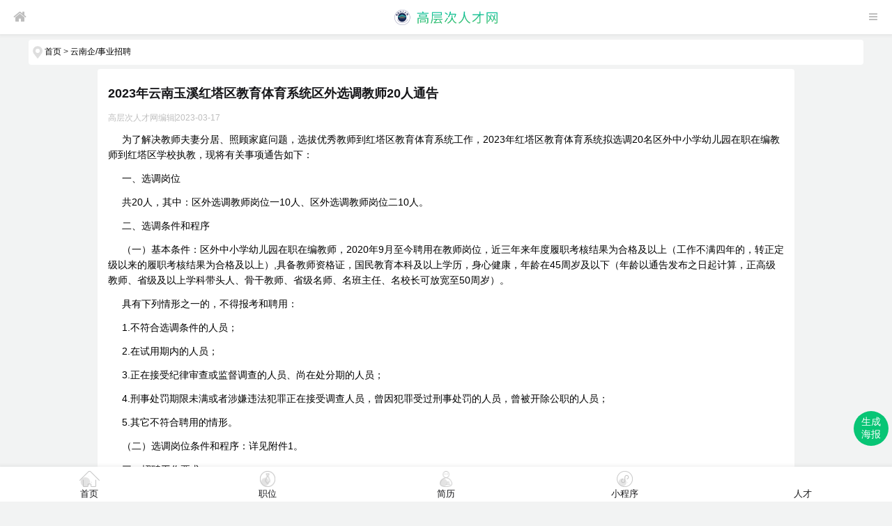

--- FILE ---
content_type: text/html; charset=gb2312
request_url: https://m.gccrcw.com/view.php?aid=90097
body_size: 9704
content:
<!DOCTYPE html>
<html xmlns:wb="http://open.weibo.com/wb">
<head lang="en">
	<meta charset="gb2312">
	<title>2023年云南玉溪红塔区教育体育系统区外选调教师20人通告_高层次人才网手机版</title>
	<meta http-equiv="X-UA-Compatible" content="IE=edge">
	<meta name="viewport" content="width=device-width, initial-scale=1.0, minimum-scale=1.0, maximum-scale=1.0, user-scalable=no">
	<meta name="format-detection" content="telephone=no">
	<meta name="renderer" content="webkit">
	<meta http-equiv="Cache-Control" content="no-siteapp" />
	<meta property="wb:webmaster" content="908da3b6e4c4272e" />	<!--微博登陆-->
	<meta property="qc:admins" content="254536564367332376375" />
	<link rel="alternate icon" type="image/png" href="https://m.gccrcw.com/assets/i/favicon.png">
	<script src="https://tjs.sjs.sinajs.cn/open/api/js/wb.js" type="text/javascript" charset="utf-8"></script>
	<link rel="stylesheet" href="https://m.gccrcw.com/assets/css/amazeui.min.css" />
	<link rel="stylesheet" href="https://m.gccrcw.com/assets/css/m.css">
	<link rel="stylesheet" href="https://m.gccrcw.com/assets/css/index_m_new_2022.css">
	<script src="https://gccrcw.com/default/js/qrcode.min.js"></script>
	<script>
		var _hmt = _hmt || [];
		(function () {
			var hm = document.createElement("script");
			hm.src = "https://hm.baidu.com/hm.js?9a3621bf594be0471373cabdf1a9a5d7";
			var s = document.getElementsByTagName("script")[0];
			s.parentNode.insertBefore(hm, s);
		})();
	</script>
</head>

<body>
	<div id="qrcode" style="display: none"></div>
	<button id="download" onclick="Poster()"> 生成</br>海报 </button>
	<!-- <img src="/m/assets/i/haibao.png" alt=""> -->
	<div class="yy">
		<img class="showPoster" id="posterBox">
		<p class="btnnn"><span>换 一 个</span></p>
		<p class="btnnn1"><span>长按图片保存</span></p>
	</div>
	<img class="show_f" src="https://job.gccrcw.com/tpl/mobile/static/img/close_ico.b70d512.png" alt="">

	<link rel="stylesheet" href="https://m.gccrcw.com/assets/css/header_m_2022.css">
<link rel="stylesheet" href="https://m.gccrcw.com/assets/css/index_m_new_2022.css">
<header data-am-widget="header" class="am-header am-header-default am-header-fixed">
  <div class="am-header-left am-header-nav">
    <a href="https://m.gccrcw.com/">
      <i class="am-header-icon am-icon-home"></i>
    </a>
  </div>
  <h1 class="am-header-title">
    <img src="https://m.gccrcw.com/assets/i/m-logo.png" />
  </h1>
  <div id="demo-view" data-backend-compiled="">
    <nav data-am-widget="menu" class="am-menu am-menu-dropdown2 am-no-layout" data-am-menu-collapse="">
      <a href="javascript: void(0)" class="am-menu-toggle">
        <i class="am-menu-toggle-icon am-icon-bars Clickamiconbars"></i>
      </a>
    </nav>
    <div id="navigationContainer" class="navigation-container">
      <header class="navigation-header">
        <a href="https://m.gccrcw.com" class="to-home"><span>首页</span></a>
        <div class="navigation-login">高层次人才网</div>
        <a href="javascript:;" class="navigation-close classTOp"><img style="width: 14px;"
            src="https://m.gccrcw.com/assets/i/images/chahao.png" alt=""></a>
      </header>

      <section class="navigation-main">
        <div class="navigation-nav">
          <a class="is-active" href="#ahref">高校招聘</a>
          <a class="" href="#bhref">博士后</a>
          <a class="" href="#chref">留学生</a>
          <a class="" href="#dhref">事业单位</a>
          <a class="" href="#fhref">科研机构</a>
          <a class="" href="#hhref">卫生医疗</a>
          <a class="" href="#ihref">企业招聘</a>
          <a class="" href="#phref">人才资讯</a>
          <a class="" href="#khref">地区</a>
          <a class="" href="#mhref">城市</a>
          <a class="" href="#lhref">专业</a>
          <a class="" href="#ehref">专题</a>
        </div>

        <div class="navigation-box">
          <ul class="navigation-panel collegeRecruitment">
            <li class="panel-title"><a id="ahref">高校招聘</a></li>
            
            <li class="panel-links">
              <a href="https://gaoxiao.gccrcw.com/huabeijob/">华北地区高校招聘</a>
            </li>
            
            <li class="panel-links">
              <a href="https://gaoxiao.gccrcw.com/huadongjob/">华东地区高校招聘</a>
            </li>
            
            <li class="panel-links">
              <a href="https://gaoxiao.gccrcw.com/huazhongjob/">华中地区高校招聘</a>
            </li>
            
            <li class="panel-links">
              <a href="https://gaoxiao.gccrcw.com/dongbeijob/">东北地区高校招聘</a>
            </li>
            
            <li class="panel-links">
              <a href="https://gaoxiao.gccrcw.com/xinanjob/">西南地区高校招聘</a>
            </li>
            
            <li class="panel-links">
              <a href="https://gaoxiao.gccrcw.com/xibeijob/">西北地区高校招聘</a>
            </li>
            
            <li class="panel-links">
              <a href="https://gaoxiao.gccrcw.com/huananjob/">华南地区高校招聘</a>
            </li>
            
            <li class="panel-links">
              <a href="https://m.gccrcw.com/list.php?tid=4">进入栏目主页</a>
            </li>
          </ul>

          <ul class="navigation-panel PostDoctoralRecruitment">
            <li class="panel-title"><a id="bhref">博士后招聘</a></li>
            
            <li class="panel-links">
              <a href="https://boshi.gccrcw.com/gaoxiaoboshi/">高校博士后招收</a>
            </li>
            
            <li class="panel-links">
              <a href="https://boshi.gccrcw.com/yanjiushi/">研究机构博士后招收</a>
            </li>
            
            <li class="panel-links">
              <a href="https://boshi.gccrcw.com/qishiyeboshi/">企事业单位博士后招收</a>
            </li>
            
            <li class="panel-links">
              <a href="https://boshi.gccrcw.com/yiliaoboshi/">医疗卫生单位博士后招收</a>
            </li>
            
            <li class="panel-links">
              <a href="https://m.gccrcw.com/list.php?tid=488">进入栏目主页</a>
            </li>
          </ul>

          <ul class="navigation-panel overseasStudentRecruitment">
            <li class="panel-title"><a id="chref">留学生招聘</a></li>
            
            <li class="panel-links">
              <a href="https://m.gccrcw.com/list.php?tid=50">海外留学生招聘</a>
            </li>
            
            <li class="panel-links">
              <a href="https://m.gccrcw.com/list.php?tid=51">国内留学生招聘</a>
            </li>
            
            <li class="panel-links">
              <a href="https://m.gccrcw.com/list.php?tid=52">留学生创业</a>
            </li>
            
            <li class="panel-links">
              <a href="https://m.gccrcw.com/list.php?tid=55">留学生动态</a>
            </li>
            
            <li class="panel-links">
              <a href="https://m.gccrcw.com/list.php?tid=9">进入栏目主页</a>
            </li>
          </ul>

          <ul class="navigation-panel publicInstitutionRecruitment">
            <li class="panel-title"><a id="dhref">事业单位招聘</a></li>
            
            <li class="panel-links">
              <a href="https://m.gccrcw.com/list.php?tid=519">行政事业单位招聘</a>
            </li>
            
            <li class="panel-links">
              <a href="https://m.gccrcw.com/list.php?tid=520">新闻媒体招聘</a>
            </li>
            
            <li class="panel-links">
              <a href="https://m.gccrcw.com/list.php?tid=521">政府招聘</a>
            </li>
            
            <li class="panel-links">
              <a href="https://m.gccrcw.com/list.php?tid=522">部队武警招聘</a>
            </li>
            
            <li class="panel-links">
              <a href="https://m.gccrcw.com/list.php?tid=523">党校（行政学院）</a>
            </li>
            
            <li class="panel-links">
              <a href="https://m.gccrcw.com/list.php?tid=524">公务员招聘</a>
            </li>
            
            <li class="panel-links">
              <a href="https://m.gccrcw.com/list.php?tid=518">进入栏目主页</a>
            </li>
          </ul>

          <ul class="navigation-panel ResearchInstitutionsRecruitment">
            <li class="panel-title"><a id="fhref">科研机构招聘</a></li>
            <li class="panel-links">
              <a href="https://m.gccrcw.com/list.php?tid=128">重庆科研院所招聘</a>
            </li><li class="panel-links">
              <a href="https://m.gccrcw.com/list.php?tid=208">河南科研院所招聘</a>
            </li><li class="panel-links">
              <a href="https://m.gccrcw.com/list.php?tid=164">甘肃科研院所招聘</a>
            </li><li class="panel-links">
              <a href="https://m.gccrcw.com/list.php?tid=160">宁夏科研院所招聘</a>
            </li><li class="panel-links">
              <a href="https://m.gccrcw.com/list.php?tid=156">福建科研院所招聘</a>
            </li><li class="panel-links">
              <a href="https://m.gccrcw.com/list.php?tid=152">湖北科研院所招聘</a>
            </li><li class="panel-links">
              <a href="https://m.gccrcw.com/list.php?tid=148">山东科研院所招聘</a>
            </li><li class="panel-links">
              <a href="https://m.gccrcw.com/list.php?tid=144">广东科研院所招聘</a>
            </li><li class="panel-links">
              <a href="https://m.gccrcw.com/list.php?tid=140">浙江科研院所招聘</a>
            </li><li class="panel-links">
              <a href="https://m.gccrcw.com/list.php?tid=136">上海科研院所招聘</a>
            </li><li class="panel-links">
              <a href="https://m.gccrcw.com/list.php?tid=132">黑龙江科研院所招聘</a>
            </li><li class="panel-links">
              <a href="https://m.gccrcw.com/list.php?tid=88">北京科研院所招聘</a>
            </li><li class="panel-links">
              <a href="https://m.gccrcw.com/list.php?tid=124">云南科研院所招聘</a>
            </li><li class="panel-links">
              <a href="https://m.gccrcw.com/list.php?tid=120">江苏科研院所招聘</a>
            </li><li class="panel-links">
              <a href="https://m.gccrcw.com/list.php?tid=116">安徽科研院所招聘</a>
            </li><li class="panel-links">
              <a href="https://m.gccrcw.com/list.php?tid=112">辽宁科研院所招聘</a>
            </li><li class="panel-links">
              <a href="https://m.gccrcw.com/list.php?tid=108">内蒙古科研院所招聘</a>
            </li><li class="panel-links">
              <a href="https://m.gccrcw.com/list.php?tid=104">山西科研院所招聘</a>
            </li><li class="panel-links">
              <a href="https://m.gccrcw.com/list.php?tid=100">吉林科研院所招聘</a>
            </li><li class="panel-links">
              <a href="https://m.gccrcw.com/list.php?tid=96">河北科研院所招聘</a>
            </li>

            <li class="panel-links">
              <a href="https://m.gccrcw.com/list.php?tid=7">进入栏目主页</a>
            </li>
          </ul>

          <ul class="navigation-panel HealthandMedicalRecruitment">
            <li class="panel-title"><a id="hhref">卫生医疗招聘</a></li>
            <li class="panel-links">
              <a href="https://m.gccrcw.com/list.php?tid=127">重庆卫生医疗招聘</a>
            </li><li class="panel-links">
              <a href="https://m.gccrcw.com/list.php?tid=207">河南卫生医疗招聘</a>
            </li><li class="panel-links">
              <a href="https://m.gccrcw.com/list.php?tid=163">甘肃卫生医疗招聘</a>
            </li><li class="panel-links">
              <a href="https://m.gccrcw.com/list.php?tid=159">宁夏卫生医疗招聘</a>
            </li><li class="panel-links">
              <a href="https://m.gccrcw.com/list.php?tid=155">福建卫生医疗招聘</a>
            </li><li class="panel-links">
              <a href="https://m.gccrcw.com/list.php?tid=151">湖北卫生医疗招聘</a>
            </li><li class="panel-links">
              <a href="https://m.gccrcw.com/list.php?tid=147">山东卫生医疗招聘</a>
            </li><li class="panel-links">
              <a href="https://m.gccrcw.com/list.php?tid=143">广东卫生医疗招聘</a>
            </li><li class="panel-links">
              <a href="https://m.gccrcw.com/list.php?tid=139">浙江卫生医疗招聘</a>
            </li><li class="panel-links">
              <a href="https://m.gccrcw.com/list.php?tid=135">上海卫生医疗招聘</a>
            </li><li class="panel-links">
              <a href="https://m.gccrcw.com/list.php?tid=131">黑龙江卫生医疗招聘</a>
            </li><li class="panel-links">
              <a href="https://m.gccrcw.com/list.php?tid=87">北京卫生医疗招聘</a>
            </li><li class="panel-links">
              <a href="https://m.gccrcw.com/list.php?tid=123">云南卫生医疗招聘</a>
            </li><li class="panel-links">
              <a href="https://m.gccrcw.com/list.php?tid=119">江苏卫生医疗招聘</a>
            </li><li class="panel-links">
              <a href="https://m.gccrcw.com/list.php?tid=115">安徽卫生医疗招聘</a>
            </li><li class="panel-links">
              <a href="https://m.gccrcw.com/list.php?tid=111">辽宁卫生医疗招聘</a>
            </li><li class="panel-links">
              <a href="https://m.gccrcw.com/list.php?tid=107">内蒙古卫生医疗招聘</a>
            </li><li class="panel-links">
              <a href="https://m.gccrcw.com/list.php?tid=103">山西卫生医疗招聘</a>
            </li><li class="panel-links">
              <a href="https://m.gccrcw.com/list.php?tid=99">吉林卫生医疗招聘</a>
            </li><li class="panel-links">
              <a href="https://m.gccrcw.com/list.php?tid=95">河北卫生医疗招聘</a>
            </li>
            <li class="panel-links">
              <a href="https://m.gccrcw.com/list.php?tid=6">进入栏目主页</a>
            </li>
          </ul>

          <ul class="navigation-panel enterpriseRecruitment">
            <li class="panel-title"><a id="ihref">企业招聘</a></li>
            <li class="panel-links">
              <a href="https://m.gccrcw.com/list.php?tid=126">重庆企/事业招聘</a>
            </li><li class="panel-links">
              <a href="https://m.gccrcw.com/list.php?tid=206">河南企/事业招聘</a>
            </li><li class="panel-links">
              <a href="https://m.gccrcw.com/list.php?tid=162">甘肃企/事业招聘</a>
            </li><li class="panel-links">
              <a href="https://m.gccrcw.com/list.php?tid=158">宁夏企/事业招聘</a>
            </li><li class="panel-links">
              <a href="https://m.gccrcw.com/list.php?tid=154">福建企/事业招聘</a>
            </li><li class="panel-links">
              <a href="https://m.gccrcw.com/list.php?tid=150">湖北企/事业招聘</a>
            </li><li class="panel-links">
              <a href="https://m.gccrcw.com/list.php?tid=146">山东企/事业招聘</a>
            </li><li class="panel-links">
              <a href="https://m.gccrcw.com/list.php?tid=142">广东企/事业招聘</a>
            </li><li class="panel-links">
              <a href="https://m.gccrcw.com/list.php?tid=138">浙江企/事业招聘</a>
            </li><li class="panel-links">
              <a href="https://m.gccrcw.com/list.php?tid=134">上海企/事业招聘</a>
            </li><li class="panel-links">
              <a href="https://m.gccrcw.com/list.php?tid=130">黑龙江企/事业招聘</a>
            </li><li class="panel-links">
              <a href="https://m.gccrcw.com/list.php?tid=86">北京企/事业招聘</a>
            </li><li class="panel-links">
              <a href="https://m.gccrcw.com/list.php?tid=122">云南企/事业招聘</a>
            </li><li class="panel-links">
              <a href="https://m.gccrcw.com/list.php?tid=118">江苏企/事业招聘</a>
            </li><li class="panel-links">
              <a href="https://m.gccrcw.com/list.php?tid=114">安徽企/事业招聘</a>
            </li><li class="panel-links">
              <a href="https://m.gccrcw.com/list.php?tid=110">辽宁企/事业招聘</a>
            </li><li class="panel-links">
              <a href="https://m.gccrcw.com/list.php?tid=106">内蒙古企/事业招聘</a>
            </li><li class="panel-links">
              <a href="https://m.gccrcw.com/list.php?tid=102">山西企/事业招聘</a>
            </li><li class="panel-links">
              <a href="https://m.gccrcw.com/list.php?tid=98">吉林企/事业招聘</a>
            </li><li class="panel-links">
              <a href="https://m.gccrcw.com/list.php?tid=94">河北企/事业招聘</a>
            </li>
            <li class="panel-links">
              <a href="https://m.gccrcw.com/list.php?tid=5">进入栏目主页</a>
            </li>
          </ul>

          <ul class="navigation-panel TalentInformation">
            <li class="panel-title"><a id="phref">人才资讯</a></li>
            
            <li class="panel-links">
              <a href="https://m.gccrcw.com/list.php?tid=64">政策动态</a>
            </li>
            
            <li class="panel-links">
              <a href="https://m.gccrcw.com/list.php?tid=65">简历指导</a>
            </li>
            
            <li class="panel-links">
              <a href="https://m.gccrcw.com/list.php?tid=66">就业指导</a>
            </li>
            
            <li class="panel-links">
              <a href="https://m.gccrcw.com/list.php?tid=69">职业规划</a>
            </li>
            
          </ul>

          <ul class="navigation-panel is-area region">
            <li class="panel-title"><a id="khref">地区</a></li>
            <li class="panel-links">
              
              <a href="https://m.gccrcw.com/list.php?tid=12">北京</a>
              
              <a href="https://m.gccrcw.com/list.php?tid=13">天津</a>
              
              <a href="https://m.gccrcw.com/list.php?tid=14">河北</a>
              
              <a href="https://m.gccrcw.com/list.php?tid=15">山西</a>
              
              <a href="https://m.gccrcw.com/list.php?tid=16">内蒙古</a>
              
              <a href="https://m.gccrcw.com/list.php?tid=17">辽宁</a>
              
              <a href="https://m.gccrcw.com/list.php?tid=18">吉林</a>
              
              <a href="https://m.gccrcw.com/list.php?tid=19">黑龙江</a>
              
              <a href="https://m.gccrcw.com/list.php?tid=20">上海</a>
              
              <a href="https://m.gccrcw.com/list.php?tid=21">江苏</a>
              
              <a href="https://m.gccrcw.com/list.php?tid=22">浙江</a>
              
              <a href="https://m.gccrcw.com/list.php?tid=23">安徽</a>
              
              <a href="https://m.gccrcw.com/list.php?tid=24">福建</a>
              
              <a href="https://m.gccrcw.com/list.php?tid=25">江西</a>
              
              <a href="https://m.gccrcw.com/list.php?tid=26">山东</a>
              
              <a href="https://m.gccrcw.com/list.php?tid=27">河南</a>
              
              <a href="https://m.gccrcw.com/list.php?tid=28">湖北</a>
              
              <a href="https://m.gccrcw.com/list.php?tid=29">湖南</a>
              
              <a href="https://m.gccrcw.com/list.php?tid=30">广东</a>
              
              <a href="https://m.gccrcw.com/list.php?tid=31">广西</a>
              
              <a href="https://m.gccrcw.com/list.php?tid=32">海南</a>
              
              <a href="https://m.gccrcw.com/list.php?tid=33">重庆</a>
              
              <a href="https://m.gccrcw.com/list.php?tid=34">四川</a>
              
              <a href="https://m.gccrcw.com/list.php?tid=35">贵州</a>
              
              <a href="https://m.gccrcw.com/list.php?tid=36">云南</a>
              
              <a href="https://m.gccrcw.com/list.php?tid=37">西藏</a>
              
              <a href="https://m.gccrcw.com/list.php?tid=38">陕西</a>
              
              <a href="https://m.gccrcw.com/list.php?tid=39">甘肃</a>
              
              <a href="https://m.gccrcw.com/list.php?tid=40">青海</a>
              
              <a href="https://m.gccrcw.com/list.php?tid=41">宁夏</a>
              
              <a href="https://m.gccrcw.com/list.php?tid=42">新疆</a>
              
            </li>
          </ul>

          <ul class="navigation-panel is-area city">
            <li class="panel-title"><a id="mhref">城市</a></li>
            <li class="panel-links">
              
              <a href="https://m.gccrcw.com/list.php?tid=923">北京</a>
              
              <a href="https://m.gccrcw.com/list.php?tid=924">天津</a>
              
              <a href="https://m.gccrcw.com/list.php?tid=925">上海</a>
              
              <a href="https://m.gccrcw.com/list.php?tid=694">长春</a>
              
              <a href="https://m.gccrcw.com/list.php?tid=695">长沙</a>
              
              <a href="https://m.gccrcw.com/list.php?tid=696">常州</a>
              
              <a href="https://m.gccrcw.com/list.php?tid=697">成都</a>
              
              <a href="https://m.gccrcw.com/list.php?tid=698">大连</a>
              
              <a href="https://m.gccrcw.com/list.php?tid=699">东莞</a>
              
              <a href="https://m.gccrcw.com/list.php?tid=700">佛山</a>
              
              <a href="https://m.gccrcw.com/list.php?tid=701">福州</a>
              
              <a href="https://m.gccrcw.com/list.php?tid=702">广州</a>
              
              <a href="https://m.gccrcw.com/list.php?tid=703">贵阳</a>
              
              <a href="https://m.gccrcw.com/list.php?tid=704">桂林</a>
              
              <a href="https://m.gccrcw.com/list.php?tid=705">哈尔滨</a>
              
              <a href="https://m.gccrcw.com/list.php?tid=706">海口</a>
              
              <a href="https://m.gccrcw.com/list.php?tid=707">杭州</a>
              
              <a href="https://m.gccrcw.com/list.php?tid=708">合肥</a>
              
              <a href="https://m.gccrcw.com/list.php?tid=709">呼和浩特</a>
              
              <a href="https://m.gccrcw.com/list.php?tid=710">济南</a>
              
              <a href="https://m.gccrcw.com/list.php?tid=711">九江</a>
              
              <a href="https://m.gccrcw.com/list.php?tid=712">昆明</a>
              
              <a href="https://m.gccrcw.com/list.php?tid=713">拉萨</a>
              
              <a href="https://m.gccrcw.com/list.php?tid=714">兰州</a>
              
              <a href="https://m.gccrcw.com/list.php?tid=715">柳州</a>
              
              <a href="https://m.gccrcw.com/list.php?tid=716">南昌</a>
              
              <a href="https://m.gccrcw.com/list.php?tid=717">南京</a>
              
              <a href="https://m.gccrcw.com/list.php?tid=718">南宁</a>
              
              <a href="https://m.gccrcw.com/list.php?tid=719">宁波</a>
              
              <a href="https://m.gccrcw.com/list.php?tid=720">青岛</a>
              
              <a href="https://m.gccrcw.com/list.php?tid=721">泉州</a>
              
              <a href="https://m.gccrcw.com/list.php?tid=722">深圳</a>
              
              <a href="https://m.gccrcw.com/list.php?tid=723">沈阳</a>
              
              <a href="https://m.gccrcw.com/list.php?tid=724">石家庄</a>
              
              <a href="https://m.gccrcw.com/list.php?tid=725">苏州</a>
              
              <a href="https://m.gccrcw.com/list.php?tid=726">太原</a>
              
              <a href="https://m.gccrcw.com/list.php?tid=727">唐山</a>
              
              <a href="https://m.gccrcw.com/list.php?tid=728">威海</a>
              
              <a href="https://m.gccrcw.com/list.php?tid=729">温州</a>
              
              <a href="https://m.gccrcw.com/list.php?tid=730">乌鲁木齐</a>
              
              <a href="https://m.gccrcw.com/list.php?tid=731">无锡</a>
              
              <a href="https://m.gccrcw.com/list.php?tid=732">芜湖</a>
              
              <a href="https://m.gccrcw.com/list.php?tid=733">武汉</a>
              
              <a href="https://m.gccrcw.com/list.php?tid=734">西安</a>
              
              <a href="https://m.gccrcw.com/list.php?tid=735">西宁</a>
              
              <a href="https://m.gccrcw.com/list.php?tid=736">厦门</a>
              
              <a href="https://m.gccrcw.com/list.php?tid=737">徐州</a>
              
              <a href="https://m.gccrcw.com/list.php?tid=738">宜昌</a>
              
              <a href="https://m.gccrcw.com/list.php?tid=739">烟台</a>
              
              <a href="https://m.gccrcw.com/list.php?tid=740">银川</a>
              
              <a href="https://m.gccrcw.com/list.php?tid=741">湛江</a>
              
              <a href="https://m.gccrcw.com/list.php?tid=742">郑州</a>
              
              <a href="https://m.gccrcw.com/list.php?tid=743">舟山</a>
              
              <a href="https://m.gccrcw.com/list.php?tid=744">中山</a>
              
              <a href="https://m.gccrcw.com/list.php?tid=745">珠海</a>
              
              <a href="https://m.gccrcw.com/list.php?tid=746">遵义</a>
              
              <a href="https://m.gccrcw.com/list.php?tid=693">其他地区</a>
              
            </li>
          </ul>

          <ul class="navigation-panel is-area specialty">
            <li class="panel-title"><a id="lhref">专业</a></li>
            <li class="panel-links">
              
              <a href="https://m.gccrcw.com/list.php?tid=774">哲学</a>
              
              <a href="https://m.gccrcw.com/list.php?tid=775">经济学</a>
              
              <a href="https://m.gccrcw.com/list.php?tid=776">法学</a>
              
              <a href="https://m.gccrcw.com/list.php?tid=777">教育学</a>
              
              <a href="https://m.gccrcw.com/list.php?tid=778">文学</a>
              
              <a href="https://m.gccrcw.com/list.php?tid=779">历史学</a>
              
              <a href="https://m.gccrcw.com/list.php?tid=791">理学</a>
              
              <a href="https://m.gccrcw.com/list.php?tid=781">工学</a>
              
              <a href="https://m.gccrcw.com/list.php?tid=782">农学</a>
              
              <a href="https://m.gccrcw.com/list.php?tid=784">医学</a>
              
              <a href="https://m.gccrcw.com/list.php?tid=785">军事学</a>
              
              <a href="https://m.gccrcw.com/list.php?tid=786">管理学</a>
              
              <a href="https://m.gccrcw.com/list.php?tid=790">艺术学</a>
              
              <a href="https://m.gccrcw.com/list.php?tid=789">交叉学科</a>
              
            </li>
          </ul>

           <ul class="navigation-panel MilitaryAcademy">
            <li class="panel-title"><a id="ehref">专题</a></li>
            <li class="panel-links">
              <a href="https://m.gccrcw.com/list.php?tid=673">部队院校栏目主页</a>
            </li>
            <li class="panel-links">
              <a href="https://m.gccrcw.com/list.php?tid=8">特聘教授栏目主页</a>
            </li>
            <li class="panel-links">
              <a href="https://m.gccrcw.com/list.php?tid=624">双选会栏目主页</a>
            </li>
            <li class="panel-links">
              <a href="https://m.gccrcw.com/list.php?tid=1057">热榜推荐栏目主页</a>
            </li>
            <li class="panel-links">
              <a href="https://m.gccrcw.com/list.php?tid=1093">服务介绍与推广</a>
            </li>
            <li class="panel-links">
              <a href="https://job.gccrcw.com/dailyList">每日推荐</a>
            </li>
            <li class="panel-links"  style="margin-bottom: 60px;">
              <a href="https://m.gccrcw.com/list.php?tid=1058">党校专区</a>
            </li>
          </ul>
        </div>
      </section>
    </div>
  </div>
</header>

<footer class="footer_tabbar">
 
  <div class="footer_tabbar_content">
    <div class="footer_tabbar_content_hander">
      <a href="https://m.gccrcw.com" class="index_icons">
        <img src="https://m.gccrcw.com/assets/i/images_icon_logo/homepage _icon.png" style="display: block;"  alt="">
        <img src="https://m.gccrcw.com/assets/i/images_icon_logo/homepage _icon_2.png" style="display: none;" alt="">
        <div>首页</div>
      </a>
    </div>
    <div class="footer_tabbar_content_hander JobDescription">
		  <a href="https://job.gccrcw.com/m/joblist">
        <img src="https://m.gccrcw.com/assets/i/images_icon_logo/post_icon.png" style="display: block;" alt="">
        <img src="https://m.gccrcw.com/assets/i/images_icon_logo/post_icon_2.png" style="display: none;" alt="">
       <div>职位</div>
      </a>
      
    </div>
     
    <div class="footer_tabbar_content_hander">
      <a href="https://job.gccrcw.com/m/resumelist" class="resume_icon">
        <img src="https://m.gccrcw.com/assets/i/images_icon_logo/curriculumvitae_icon.png"  style="display: block;" alt="">
        <img src="https://m.gccrcw.com/assets/i/images_icon_logo/curriculumvitae_icon_2.png" style="display: none;" alt="">
        <div>简历</div>
      </a>
    </div>
    <div class="footer_tabbar_content_hander">
      <a  class="header_content_miniprogram_icon">
        <div class="header_content_divs_conceal_miniprogram_icon">
          <img src="https://m.gccrcw.com/assets/i/images_icon_logo/cross_icon.png" class="header_content_divs_conceal_div" />
          <div class="header_content_divs_conceal_contnet">
            <img class="Tencent_icon_QRCode" src="https://m.gccrcw.com/assets/i/images_icon_logo/miniprogram_icon_QRCode.jpg" alt="" />
            <div class="header_content_divs_conceal_contnet_h2">
              <p>高层次人才网微信小程序</p>
              <p>长按保存二维码</p>
              <p>识别进入小程序</p>
            </div>
          </div>
        </div>
        <img src="https://m.gccrcw.com/assets/i/images_icon_logo/miniprogram_icon.png" style="display: block;" alt="">
        <img src="https://m.gccrcw.com/assets/i/images_icon_logo/miniprogram_icon_2.png" style="display: none;" alt="">
        <div>小程序</div>
      </a>
    </div>
    <div class="footer_tabbar_content_hander">
      <a class="header_content_divs">
        <div class="header_content_divs_conceal">
          <img src="https://m.gccrcw.com/assets/i/images_icon_logo/cross_icon.png" class="header_content_divs_conceal_div" />
          <div class="header_content_divs_conceal_contnet">
            <img class="Tencent_icon_QRCode" src="https://m.gccrcw.com/assets/i/images_icon_logo/Tencent_icon_QRCode.jpg" alt="" />
            <div class="header_content_divs_conceal_contnet_h2">
              <p>高层次人才网微信订阅号</p>
              <p>长按保存二维码</p>
              <p>识别进入订阅号</p>
            </div>
          </div>
          <div class="header_content_divs_conceal_contnet">
           
            <div class="header_content_divs_conceal_contnet_h2" style="text-align:left;line-height:36px;">
              <p>人才就业求职</p>
              <p>联系电话：13717897409（赵老师，同V）</p>
              <p>投递简历邮箱：gccrcw@163.com</p>
            </div>
          </div>
           
        </div>
        <img src="https://www.gccrcw.com/uploads/allimg/251014/1-2510140Z1210-L.png" style="display: block;" alt="">
        <img src="https://job.gccrcw.com/tpl/mobile/static/img/user.3d6c410.png" style="display: none;" alt="">
        <div>人才</div>
      </a>
    </div>
     
  </div>
</footer> 
<script type="text/javascript" src="https://m.gccrcw.com/assets/js/header_m_2022.js"></script>

	<div class="am-breadcrumb clearfixBoxS clearfixBoxSbreadcrumb">
		<img class="" src="http://m.gccrcw.com/assets/i/NavigationAddress.png" alt="" />
		<a href="https://m.gccrcw.com">首页</a> >
		<a href=" https://www.gccrcw.com/region/yunnan/ynqsy/ ">云南企/事业招聘 </a>
	</div>
	<div class="am-g am-g-fixed clearfixBoxS clearfixBoxContent">
		<article class="am-article am-u-sm-12">
			<div class="am-article-hd">
				<h1 class="am-article-title">2023年云南玉溪红塔区教育体育系统区外选调教师20人通告</h1>
				<div class="clearfixBoxContent_div">
					<div class="clearfixBoxContent_divOne">
						<p>高层次人才网编辑</p>
						<p></p>
						<p>2023-03-17</p>
					</div>
					<!-- <div class="ar_weibo">
						<wb:follow-button uid="3824762931" type="red_3" width="123" height="12"></wb:follow-button>
					</div> -->
				</div>
			</div>

			<div class="am-article-bd">
				<!-- <div class="ar_weibo">
					<wb:follow-button uid="3824762931" type="red_3" width="207" height="224"></wb:follow-button>
				</div> -->
				<p style="margin: 0px; padding: 0px; list-style: none; color: rgb(0, 0, 0); font-family: 宋体, Arial, Helvetica, sans-serif; font-size: 14px;">
	为了解决教师夫妻分居、照顾家庭问题，选拔优秀教师到红塔区教育体育系统工作，2023年红塔区教育体育系统拟选调20名区外中小学幼儿园在职在编教师到红塔区学校执教，现将有关事项通告如下：</p>
<p style="margin: 0px; padding: 0px; list-style: none; color: rgb(0, 0, 0); font-family: 宋体, Arial, Helvetica, sans-serif; font-size: 14px;">
	一、选调岗位</p>
<p style="margin: 0px; padding: 0px; list-style: none; color: rgb(0, 0, 0); font-family: 宋体, Arial, Helvetica, sans-serif; font-size: 14px;">
	共20人，其中：区外选调教师岗位一10人、区外选调教师岗位二10人。</p>
<p style="margin: 0px; padding: 0px; list-style: none; color: rgb(0, 0, 0); font-family: 宋体, Arial, Helvetica, sans-serif; font-size: 14px;">
	二、选调条件和程序</p>
<p style="margin: 0px; padding: 0px; list-style: none; color: rgb(0, 0, 0); font-family: 宋体, Arial, Helvetica, sans-serif; font-size: 14px;">
	（一）基本条件：区外中小学幼儿园在职在编教师，2020年9月至今聘用在教师岗位，近三年来年度履职考核结果为合格及以上（工作不满四年的，转正定级以来的履职考核结果为合格及以上）,具备教师资格证，国民教育本科及以上学历，身心健康，年龄在45周岁及以下（年龄以通告发布之日起计算，正高级教师、省级及以上学科带头人、骨干教师、省级名师、名班主任、名校长可放宽至50周岁）。</p>
<p style="margin: 0px; padding: 0px; list-style: none; color: rgb(0, 0, 0); font-family: 宋体, Arial, Helvetica, sans-serif; font-size: 14px;">
	具有下列情形之一的，不得报考和聘用：</p>
<p style="margin: 0px; padding: 0px; list-style: none; color: rgb(0, 0, 0); font-family: 宋体, Arial, Helvetica, sans-serif; font-size: 14px;">
	1.不符合选调条件的人员；</p>
<p style="margin: 0px; padding: 0px; list-style: none; color: rgb(0, 0, 0); font-family: 宋体, Arial, Helvetica, sans-serif; font-size: 14px;">
	2.在试用期内的人员；</p>
<p style="margin: 0px; padding: 0px; list-style: none; color: rgb(0, 0, 0); font-family: 宋体, Arial, Helvetica, sans-serif; font-size: 14px;">
	3.正在接受纪律审查或监督调查的人员、尚在处分期的人员；</p>
<p style="margin: 0px; padding: 0px; list-style: none; color: rgb(0, 0, 0); font-family: 宋体, Arial, Helvetica, sans-serif; font-size: 14px;">
	4.刑事处罚期限未满或者涉嫌违法犯罪正在接受调查人员，曾因犯罪受过刑事处罚的人员，曾被开除公职的人员；</p>
<p style="margin: 0px; padding: 0px; list-style: none; color: rgb(0, 0, 0); font-family: 宋体, Arial, Helvetica, sans-serif; font-size: 14px;">
	5.其它不符合聘用的情形。</p>
<p style="margin: 0px; padding: 0px; list-style: none; color: rgb(0, 0, 0); font-family: 宋体, Arial, Helvetica, sans-serif; font-size: 14px;">
	（二）选调岗位条件和程序：详见附件1。</p>
<p style="margin: 0px; padding: 0px; list-style: none; color: rgb(0, 0, 0); font-family: 宋体, Arial, Helvetica, sans-serif; font-size: 14px;">
	三、招聘工作要求</p>
<p style="margin: 0px; padding: 0px; list-style: none; color: rgb(0, 0, 0); font-family: 宋体, Arial, Helvetica, sans-serif; font-size: 14px;">
	（一）整个选调期间，报考人员填写或提交的资料要做到全面、真实、准确，不得隐瞒真实情况、弄虚作假。对违反公开选调纪律或不具备选调资格、弄虚作假、隐瞒真实情况的报考人员，可随时取消其考试、调动和聘用资格。</p>
<p style="margin: 0px; padding: 0px; list-style: none; color: rgb(0, 0, 0); font-family: 宋体, Arial, Helvetica, sans-serif; font-size: 14px;">
	（二）资格审查贯穿整个选调过程，对在任何一个环节查明不符合通告和岗位要求的考生，一律取消其考试考核或聘用资格。请各位考生确认符合条件后再进行报名。</p>
<p style="margin: 0px; padding: 0px; list-style: none; color: rgb(0, 0, 0); font-family: 宋体, Arial, Helvetica, sans-serif; font-size: 14px;">
	（三）整个选调期间如有放弃或不符合条件的，按考试（考核）成绩依次递补，公示之日后不再进行递补。考生无正当理由在规定时间内未能参加某一选调程序者，视为自动放弃，取消参加相应程序的资格。</p>
<p style="margin: 0px; padding: 0px; list-style: none; color: rgb(0, 0, 0); font-family: 宋体, Arial, Helvetica, sans-serif; font-size: 14px;">
	（四）因现工作单位及有关部门不同意报名、选调，或启动调动程序前，报考人员与单位解除聘用合同的，不能办理调动和聘用手续。</p>
<p style="margin: 0px; padding: 0px; list-style: none; color: rgb(0, 0, 0); font-family: 宋体, Arial, Helvetica, sans-serif; font-size: 14px;">
	（五）报名后，报考人员须保持报名时登记的联系电话畅通。若因报考人员联系电话不畅通而造成的后果，由报考人员本人负责。</p>
<p style="margin: 0px; padding: 0px; list-style: none; color: rgb(0, 0, 0); font-family: 宋体, Arial, Helvetica, sans-serif; font-size: 14px;">
	（六）调动后，本人须服从工作安排，在红塔区教育体育系统工作不少于五年；并能接受因调动引起的工资待遇、职务职称等变化情况。</p>
<p style="margin: 0px; padding: 0px; list-style: none; color: rgb(0, 0, 0); font-family: 宋体, Arial, Helvetica, sans-serif; font-size: 14px;">
	未尽事宜由红塔区教育体育局负责解释和商定。</p>
<p style="margin: 0px; padding: 0px; list-style: none; color: rgb(0, 0, 0); font-family: 宋体, Arial, Helvetica, sans-serif; font-size: 14px;">
	咨询电话：</p>
<p style="margin: 0px; padding: 0px; list-style: none; color: rgb(0, 0, 0); font-family: 宋体, Arial, Helvetica, sans-serif; font-size: 14px;">
	红塔区教育体育局：0877-2015823、13887776556（杨老师）、13708772998（李老师）</p>
<p style="margin: 0px; padding: 0px; list-style: none; color: rgb(0, 0, 0); font-family: 宋体, Arial, Helvetica, sans-serif; font-size: 14px;">
	红塔区人力资源和社会保障局：0877&mdash;2025135</p>
<p style="margin: 0px; padding: 0px; list-style: none; color: rgb(0, 0, 0); font-family: 宋体, Arial, Helvetica, sans-serif; font-size: 14px;">
	监督电话：0877－2015348、2011516</p>
<p style="margin: 0px; padding: 0px; list-style: none; color: rgb(0, 0, 0); font-family: 宋体, Arial, Helvetica, sans-serif; font-size: 14px;">
	附件：</p>
<p style="margin: 0px; padding: 0px; list-style: none; color: rgb(0, 0, 0); font-family: 宋体, Arial, Helvetica, sans-serif; font-size: 14px;">
	<a href="http://file.gwyclass.com/2023/03/17/1030096413d0b1dba4e.xlsx" style="text-decoration-line: none; color: rgb(0, 0, 255); cursor: pointer;" target="_blank" title="1.选调条件和程序；">1.选调条件和程序；</a></p>
<p style="margin: 0px; padding: 0px; list-style: none; color: rgb(0, 0, 0); font-family: 宋体, Arial, Helvetica, sans-serif; font-size: 14px;">
	<a href="http://file.gwyclass.com/2023/03/17/1030096413d0b1dd543.doc" style="text-decoration-line: none; color: rgb(0, 0, 255); cursor: pointer;" target="_blank" title="2.报名推荐表（岗位一）；">2.报名推荐表（岗位一）；</a></p>
<p style="margin: 0px; padding: 0px; list-style: none; color: rgb(0, 0, 0); font-family: 宋体, Arial, Helvetica, sans-serif; font-size: 14px;">
	<a href="http://file.gwyclass.com/2023/03/17/1030096413d0b1dee19.xlsx" style="text-decoration-line: none; color: rgb(0, 0, 255); cursor: pointer;" target="_blank" title="3.报名汇总表（岗位一）；">3.报名汇总表（岗位一）；</a></p>
<p style="margin: 0px; padding: 0px; list-style: none; color: rgb(0, 0, 0); font-family: 宋体, Arial, Helvetica, sans-serif; font-size: 14px;">
	<a href="http://file.gwyclass.com/2023/03/17/1030096413d0b1e0770.doc" style="text-decoration-line: none; color: rgb(0, 0, 255); cursor: pointer;" target="_blank" title="4.报名推荐表（岗位二）；">4.报名推荐表（岗位二）；</a></p>
<p style="margin: 0px; padding: 0px; list-style: none; color: rgb(0, 0, 0); font-family: 宋体, Arial, Helvetica, sans-serif; font-size: 14px;">
	<a href="http://file.gwyclass.com/2023/03/17/1030096413d0b1e2045.xlsx" style="text-decoration-line: none; color: rgb(0, 0, 255); cursor: pointer;" target="_blank" title="5.报名汇总表（岗位二）">5.报名汇总表（岗位二）</a></p>

				<blockquote> <img src="https://m.gccrcw.com/assets/i/contentPage_remind.png" alt=""> 提示：以担保或任何理由索要财物，扣押证照，均涉嫌违法。一经发现，立即举报。</blockquote>
			</div>
		</article>

	</div>
	<div class="clearfixBoxS previousPosts">
			<div class="prenextpre">上一篇：<a href='view.php?aid=90096'>云南民建红河州委招聘公益性岗位人员公告</a> </div>
			<div class="prenextnext">下一篇：<a href='view.php?aid=90098'>2023年云南省农业农村厅所属事业单位招聘39人公告</a> </div>
	</div>
	<div class="clearfixBoxS clearfixBoxShot_news">
		<div class="hot_news">
			<div></div>
			<div>热文阅读</div>
		</div>
		<div class="TotalStationNewest">
			<a href="view.php?aid=126960">云南红塔银行2026年招25名聘高校毕业生公告</a>
			<div class="TotalStationNewest_a314"></div>
		</div>
<div class="TotalStationNewest">
			<a href="view.php?aid=126673">中国东方航空技术有限公司2026年招聘公告</a>
			<div class="TotalStationNewest_a314"></div>
		</div>
<div class="TotalStationNewest">
			<a href="view.php?aid=126140">云南中烟工业有限责任公司2026年招聘502名毕业生公告</a>
			<div class="TotalStationNewest_a314"></div>
		</div>
<div class="TotalStationNewest">
			<a href="view.php?aid=126139">中国工商银行云南省分行2025年度专项社会招聘纪检人才公告</a>
			<div class="TotalStationNewest_a314"></div>
		</div>
<div class="TotalStationNewest">
			<a href="view.php?aid=125849">智航（云南）信息产业有限公司2025年四季度招聘员工公告</a>
			<div class="TotalStationNewest_a314"></div>
		</div>
<div class="TotalStationNewest">
			<a href="view.php?aid=125848">恒丰银行昆明分行2025年12月社会招聘启事</a>
			<div class="TotalStationNewest_a314"></div>
		</div>
<div class="TotalStationNewest">
			<a href="view.php?aid=125554">中国电建集团海外投资有限公司海外子公司2025年招聘财务部副主任</a>
			<div class="TotalStationNewest_a314"></div>
		</div>

		 
	</div>
	 
	<div class="ar_info"><em>工作地址：</em><span class="dizhi">云南省 -- 昆明市</span><em>招聘职位：</em>见正文<em>学历要求：</em><span
			class="xueli">博士及以上</span><em>发布时间:</em>2023-03-17 <em>发稿编辑:</em><a href="https://www.gccrcw.com/">高层次人才网</a></div>

	<style>
   .footer > div {
      display: block !important;
   }
</style>
<footer data-am-widget="footer"  class="am-footer am-footer-default footer_baidu"  data-am-footer="{  }">
   <div class="am-footer-miscs ">         
      <p>Copyright gccrcw.com <a href="https://www.gccrcw.com">高层次人才网</a> 版权所有</p>
<p>本网站所有资讯内容、广告信息，未经书面同意，不得转载。<a rel="nofollow" href="http://beian.miit.gov.cn" target="_blank">京ICP备13053646号-2</a>  <a class="beian" rel="nofollow" target="_blank" href="http://www.beian.gov.cn/portal/registerSystemInfo?recordcode=11011602000905">京公网安备 11011602000905号 </a></p>
<p>中华人民共和国增值电信业务经营许可证：京B2-20191947  统一社会信用代码：91110116082813178E</p>
<p>人力资源证编号：1101162020007号，许可文号：XK11620007</p>
<p>优秀的<a href="https://www.gccrcw.com/">高层次人才招聘</a>、<a href="https://www.gccrcw.com/">高层次人才求职</a>平台---<a href="https://www.gccrcw.com">高层次人才网</a></p>
<p>单位合作咨询：13699147249（张老师，同V，添加好友时备注单位名称+姓名）  QQ号：2327221134</p>
<p>人才投递简历专用邮箱：gccrcw@163.com（投递简历时邮件标题注明“姓名+毕业院校+学历+专业+意向院校+意向岗位”）</p>
   </div>
</footer>

	<script src="https://m.gccrcw.com/assets/js/jquery.min.js"></script>
	<script src="https://m.gccrcw.com/assets/js/amazeui.min.js"></script>
	<!--<![endif]-->
	<!-- <script type="text/javascript" src="https://www.gccrcw.com/default/js/xinwen.js"></script> -->

</body>

<script type="text/javascript">
	// 注意 测试时如果使用本地图片，要使用服务器打开，不然可能会碰到跨域问题
	// var ot = document.querySelector('.ot');
	var article_title = document.querySelector('.am-article-title');
	var am_article_meta = document.querySelector('.clearfixBoxContent_divOne');
	var yy = document.querySelector('.yy');
	var show_f = document.querySelector('.show_f');
	var btnnn = document.querySelector('.btnnn');
	var btnnn1 = document.querySelector('.btnnn1');
	var dizhi = document.querySelector('.dizhi');
	let posterBox = document.getElementById("posterBox");
	let qr = document.getElementById("qrcode");
	let download = document.getElementById("download");
	var zhang = null
	var fuzhi = am_article_meta.innerHTML
	var jiequ = fuzhi.slice(0, 13)
	var jiequ1 = fuzhi.slice(25, 32)
	var jiehe = String(jiequ) + String(jiequ1)
	if (document.body.clientWidth >= 540) {
		btnnn1.style.bottom = 5 + "%"
		btnnn.style.bottom = 5 + "%"
		show_f.style.top = 10 + "%"
	}
	if (document.body.clientWidth >= 760) {
		btnnn1.style.bottom = 2 + "%"
		btnnn.style.bottom = 2 + "%"
		show_f.style.top = 10 + "%"
	}
	if (document.body.clientWidth >= 820) {
		btnnn1.style.bottom = 7 + "%"
		btnnn.style.bottom = 7 + "%"
		show_f.style.top = 9 + "%"
	}
	if (document.body.clientWidth <= 300) {

		show_f.style.top = 5 + "%"
	}
	let hrefs = document.location.protocol;
	if(hrefs == 'http:'){
		var kaishi11s = ["http://m.gccrcw.com/assets/i/haibao_1.jpg",
	"http://m.gccrcw.com/assets/i/haibao_san.jpg",
	"http://m.gccrcw.com/assets/i/haibao_er.jpg",
	"http://m.gccrcw.com/assets/i/haibao_four.jpg",
	"http://m.gccrcw.com/assets/i/haibao_five.jpg",
	"http://m.gccrcw.com/assets/i/haibao_six.jpg",]
	}
	if(hrefs == 'https:'){
		var kaishi11s = ["https://m.gccrcw.com/assets/i/haibao_1.jpg",
	"https://m.gccrcw.com/assets/i/haibao_san.jpg",
	"https://m.gccrcw.com/assets/i/haibao_er.jpg",
	"https://m.gccrcw.com/assets/i/haibao_four.jpg",
	"https://m.gccrcw.com/assets/i/haibao_five.jpg",
	"https://m.gccrcw.com/assets/i/haibao_six.jpg",]
	}
			 

	 
	// var kaishi11s = ["https://m.gccrcw.com/assets/i/haibao_1.jpg"]
	 
	// 生成海报 原生绘制
	var g = 0
	function Poster() {
		yy.style.display = "block"
		btnnn.style.display = "block"
		btnnn1.style.display = "block"
		show_f.style.display = "block"
		download.style.display = "none"
		let c = document.createElement('canvas');
		let width = 750;
		let height = 1205;
		c.width = width;
		c.height = height;
		const ctx = c.getContext("2d");
		// 填充背景色
		ctx.fillStyle = "#ffffff";
		ctx.fillRect(0, 0, 750, 1205);
		// 画 大背景
		let img = new Image();
		img.src = kaishi11s[g]
		// img.src = "/m/assets/i/haibao.png"
		btnnn.addEventListener("click", function () {
			img.src = kaishi11s[g];
		})
		img.setAttribute("crossOrigin", "anonymous");
		img.onload = () => {
			ctx.drawImage(img, 0, 0, 750, 875);
			if (article_title.innerHTML.length > 22) {
				// 画 文案1
				ctx.font = "normal bold 32px PingFangSC";
				ctx.fillStyle = "#4a4a4a";
				ctx.fillText(article_title.innerHTML.slice(0, 21), 30, 925);
				ctx.fillText(article_title.innerHTML.slice(21, 40), 30, 970);
				// 画 文案3
				ctx.font = "28px PingFangSC";
				ctx.fillText('长按识别二维码', 250, 1160);
				ctx.fillText("工作地点：" + dizhi.innerHTML, 250, 1040);
				// 画 文案3
				ctx.font = "28px PingFangSC";
				ctx.fillText("学历要求：" + "见正文", 250, 1100);
				posterBox.src = c.toDataURL();
			} else {
				// 画 文案1
				ctx.font = "normal bold 32px PingFangSC";
				ctx.fillStyle = "#4a4a4a";
				ctx.fillText(article_title.innerHTML.slice(0, 23), 30, 950);
				// 画 文案3
				ctx.font = "28px PingFangSC";
				ctx.fillText('长按识别二维码', 250, 1160);
				// 画 文案3
				ctx.font = "28px PingFangSC";
				ctx.fillText("学历要求：" + "见正文", 250, 1100);
				ctx.fillText("工作地点：" + dizhi.innerHTML, 250, 1040);
				posterBox.src = c.toDataURL();
			}
		}
		let qrcode = new QRCode(qr, {
			width: 100,
			height: 100,
			colorDark: "#000000",
			colorLight: "#ffffff",
		});
		qrcode.makeCode(window.location.href);
		let base64 = qr.firstChild.toDataURL("image/png", 1);
		let shareQr = new Image();
		shareQr.src = base64;
		shareQr.onload = function () {
			ctx.drawImage(shareQr, 30, 1000, 200, 180);
			posterBox.src = c.toDataURL();
		};
	}

	btnnn.onclick = function () {
		if (g > 5) {
			g = 0;
		} else {
			g++
		}
	}
	show_f.onclick = function () {
		yy.style.display = "none"
		show_f.style.display = "none"
		download.style.display = "block"
	}
</script>

</html>

--- FILE ---
content_type: text/css
request_url: https://m.gccrcw.com/assets/css/m.css
body_size: 4163
content:
*{
	padding: 0px;
	margin: 0px;
	list-style-type: none;
}

p, hr, ul, ol, dl, blockquote, pre, address, fieldset, figure{
	padding: 0px!important;
	margin: 0px!important;
}
a {
	color: #333
}

body {
	font-size: 1.4rem;
}


.slideBox {
  overflow: hidden;
  position: relative;
}

.slideBox .hd {
  position: absolute;
  right: 50% !important;
  bottom: 0px;
  z-index: 1;
  margin-right: -190px;

}

.slideBox .hd ul {
  overflow: hidden;
  zoom: 1;
  float: left;
}

.slideBox .hd ul li {
  width: 30px;
  height: 7px;
  border-radius: 1px;
  transition: all 0.3s;
  margin: 0 5px;
  cursor: pointer;
  display: inline-block;
  background: #cdcdcd;
  text-indent: -9999px;
}

.slideBox .hd ul li.on {
  background: #44c77b;
  border-radius: 100px;
  /* transform: scale(1.2); */
  opacity: 1;
}
.slideBox .bd {
  position: relative;
  height: 100%;
  z-index: 0;
}

.slideBox .bd li {
  zoom: 1;
  vertical-align: middle;
}

.slideBox .bd img {
  display: block;
}

.slideBox .prev,
.slideBox .next {
  position: absolute;
  left: 3%;
  top: 50%;
  margin-top: -25px;
  display: block;
  width: 32px;
  height: 40px;
  background: url(images/slider-arrow.png) -110px 5px no-repeat;
  filter: alpha(opacity=50);
  opacity: 0.5;
}

.slideBox .next {
  left: auto;
  right: 3%;
  background-position: 8px 5px;
}

.slideBox .prev:hover,
.slideBox .next:hover {
  filter: alpha(opacity=100);
  opacity: 1;
}

.slideBox .prevStop {
  display: none;
}

.slideBox .nextStop {
  display: none;
}
.slide2box .hd {
  height: 20px;
  overflow: hidden;
  position: absolute;
  right: 5px;
  bottom: 5px;
  z-index: 1;
}

.slide2box .hd ul li {
  float: left;
  margin-right: 2px;
  width: 20px;
  height: 20px;
  line-height: 20px;
  text-align: center;
  text-indent: 0px;
}

.slide2box .hd ul li.on {
  background: #44c77b;
  color: #fff;
  border-radius: 0px;
}

ol,ul {
	list-style-type: decimal;padding: 0px;
	margin: 0px;
}

ol li {
	list-style-position: inside;
}

.m-none {
	display: none;
}

.lb p span {
	display: none !important;
}

.lb p {
	margin: 0 10px;
	overflow: hidden;
	border-bottom: #ccc dotted 1px;
	text-indent: 0em;
}

/*涓嬫媺瀵艰埅*/
.am-header {
	color: #fff;
	margin-bottom: .5rem;
	width: 100%;
	padding: 0px;
	background-color: #fff;
	box-shadow: 0 0 5px 2px rgb(0 0 0 / 6%);
	/* background-image: -webkit-linear-gradient(180deg, #44c77b, #0fbfa6);
	background-image: -moz-linear-gradient(to bottom, #44c77b, #0fbfa6);
	background-image: -ms-linear-gradient(to bottom, #44c77b, #0fbfa6);
	background-image: linear-gradient(180deg, #44c77b, #0fbfa6); */
	-ms-filter: "progid:DXImageTransform.Microsoft.gradient (GradientType=0, startColorstr=#44C77B, endColorstr=#0FBFA6)"
}

.am-header .am-header-title {
	margin: 0px 10%
}

.am-header .am-icon-home {
	color: #BEBEBE;
}
.aaaaaa{
	color: #BEBEBE;
}

.am-header .am-header-title img {
	height: 22px;
	margin-top: 14px;
}

.am-menu-nav .am-menu-nav-channel {
	display: block;
}

.am-menu-nav .am-menu-nav-channel a {
	border: 1px solid #00b38a;
	margin: 0px 10px;
	color: #00b38a
}

/*banner鍥剧墖*/
.m-banner {
	margin: .5rem 0px;
}

.m-banner img {
	width: 100% !important;
	height: auto !important;
	display: block;
	margin: 0 auto;
}

.dizhi {
	display: none;
}

.infoList {
	padding: .8rem;
	color: #666
}

.infoList li {
	border-bottom: 1px solid #dedede;
	padding: .8rem 0rem;
}

.infoList li a {
	font-size: 1.6rem;
}

.infoList li span {
	background: #44c77b;
	font-size: 1.2rem;
	padding: 5px;
	color: #fff;
	border-radius: 2px;
	display: inline-table;
	margin-right: .5rem;
}


.m_zhongdian {
	margin-bottom: .8rem !important;
}

.m_zhongdian .am-tabs-bd {
	border: 0px
}

/*鍒嗙珯骞垮憡锟�???*/
.m-adimg-region li {
	list-style-type: none;
}

.m-adimg-region ul {
	padding: 0px
}

.m-adimg-region li {
	float: left;
	width: 48%;
	margin-left: 5px;
	margin-bottom: .5rem;
	border: 1px solid #D3D3D3;
	text-align: center;
	font-size: 1.2rem;
}

.m-adimg-region li img {
	width: 100% !important;
	height: auto !important;
}


/*鍒楄〃闈㈡澘鏍囷拷??*/
.am-panel-title {
	font-size: 1.6rem;
	display: inline
}

.more {
	float: right
}

/*鍒楄〃锟�???*/
.am-list {
	padding: 0px 1rem;
	margin: 0px;
}

.am-list>li>a {
	padding: 0px
}

.am-list>li {
	line-height: 3rem;
	overflow: hidden;
	height: 3rem;
	border: none;
	background: url(http://www.gccrcw.com/default/images/ico-1.gif) no-repeat left center;
}

.am-list>li>a {
	padding-left: 1rem;
	padding-right: 0rem;
}

/*澶栵拷?锟藉櫒*/
.am-container {
	padding: 0px;
}



/*鍒嗛〉*/
.am-pagination>li {
	margin-right: 5px;
	margin-bottom: 5px;
}

.am-pagination>li>a,
.am-pagination>li>span {
	padding: 0.2em 0.5em !important;
	background: none;
	margin: 0px;
	padding: 0px;
}

.am-pagination .thisclass {
	background: #F6F6F6
}



/*褰撳墠浣嶇疆*/
.am-breadcrumb {
	margin: 0px;
}


/*棣栭〉鍥炬爣瀵艰埅*/
.m-nav ul {
	padding: 0px;
}

.m-nav li {
	margin: 0px;
	padding: 0px;
	list-style-type: none;
	width: 20%;
	display: inline-table;
	margin-top: 15px;
	float: left;
	text-align: center;
}

.m-nav li span {
	text-align: center;
	display: block;
	font-size: 1.4rem;
	margin-top: 5px;
}


.clearfix:after {
	content: ".";
	display: block;
	height: 0;
	clear: both;
	visibility: hidden
}

.clearfix {
	*+height: 1%
}

/*棣栭〉TAB*/
[data-am-widget=tabs] {
	margin: 0px;
}

.am-tabs-bd .am-tab-panel {
	padding: 0px
}

.am-nav-tabs>li>a {
	padding: .5rem;
}

.flash_r {
	padding: 0px;
	margin-left: .5rem;
}

.flash_r li {
	float: left;
	width: 48%;
	padding: 5px 2px;
	margin-top: 0.3rem;
	margin-left: 0.5rem;
	list-style-type: none;
	text-align: left;
	border: 1px solid #dedede;
	overflow: hidden;
	text-overflow: ellipsis;
	display: -webkit-box;
	-webkit-box-orient: vertical;
	-webkit-line-clamp: 2;
}

.flash_r li img {
	float: left;
}

.flash_r li p {
	margin: 0px
}

.am-tab-panel .flash_r {
	margin-left: 0 !important;
}

/*鍐咃拷?锟介〉*/
.am-article-hd {
	padding-top: 1.2rem;
}

.am-article-title {
	padding-top: 13px;
    box-sizing: border-box;
    text-align: left;
    font-size: 18px;
    font-weight: bold;
    color: #161619;
    height: auto;display: flex;
    justify-content: center;
    /* display: -webkit-box;
    overflow: hidden;
    text-overflow: ellipsis;
    -webkit-box-orient: vertical;
    -webkit-line-clamp: 2; */
}

.am-article-meta {
	color: #333;
	border-bottom: 1px solid #e5e5e5;
	padding: 0.4rem 0rem;
	text-align: center;
}

.am-article-meta a {
	color: #333;
}

.ar_weibo {
	margin-top: .5rem;
}

.am-article-bd {
	line-height: 2.2rem;
	text-indent: 2rem;
}

.am-article-bd table {
	width: 100% !important
}

.am-article-bd blockquote {
	margin-top: 3.2rem;
	padding-left: 5px;
}

.am-article-bd p {
	margin-bottom: 1.2rem !important;
}

.flash_r>li>p>a>img {
	margin-right: 3px;
}





/*搴曢儴*/
.am-footer {
	text-align: center;
	background: #EFF3F8;
	line-height: 1.8rem;
	color: #999;
	margin-top: 2.8rem;
	margin-bottom: 3rem;
}

.am-footer a {
	color: #999;
}



/*瀹㈡埛鍗曢〉*/
.vip .vip-nav-list {
	padding: 1rem;
	margin: 8px auto;
}

.vip .vip-nav-list li {
	height: 3rem;
	line-height: 3rem;
	list-style: none;
}

.vip .am-list>li {
	background: none;
}



.blog-content {
	text-indent: 2em;
}




.blog-sidebar {
	font-size: 1.4rem;
}

.blog-main {
	padding: 1.4rem 1.4rem 0 1.4rem;
}

.blog-main p {
	padding: 0.4rem 0rem;
}

.blog-main img {
	width: 95% !important;
	height: auto !important;
	display: block;
	margin: 0 auto;
}

.blog-main td,
.blog-main th {
	font-size: 1.2rem;
	text-indent: 0px;
}

.blog-main h2 {
	padding: 0.5rem;
	border-bottom: 2px solid #44c77b;
	color: #44c77b
}





/*楂樻牎*/
.pinpai_pic li {
	width: 49%;
	width: -webkit-calc(50% - 5px);
	width: -moz-calc(50% - 5px);
	width: calc(50% - 5px);
	border: 1px solid #D3D3D3;
	margin-bottom: 0.5rem;
	text-align: center;
	margin-left: 0.34rem;
	float: left;
}

/* .pinpai_pic li:nth-child(even)  {float:left} 
.pinpai_pic li:nth-child(odd)  {float:right} */
.pinpai_pic li img {
	width: 100% !important;
	height: auto !important;
}

.pinpai_pic li p {
	font-size: 1rem
}

/*鍗氬＋*/
.pic3 li {
	border: 1px solid #dedede;
	margin-bottom: 10px;
}


.adpic6 {}

.adpic6 li {
	float: left;
	width: 48%;
	padding: 5px 2px;
	list-style-type: none;
	text-align: center;
	border: 1px solid #dedede;
	margin-bottom: 0.3rem;
}

.adpic6 li img {
	float: left;
}

.adpic6 li p {
	margin: 0px;
	font-size: 1.4rem
}

.pinpai_txt {
	display: none;
}

/*涓嶆樉绀烘枃瀛楀箍锟�???*/


.w3pic li {
	border: 1px solid #dedede;
	margin-bottom: 10px;
}

/* 锟斤拷锟斤拷锟斤拷式1 */
.footer_xt {
	width: 100%;
	background-color: #fff;
	position: fixed;
	bottom: 0;
	border-top: 1px solid #ccc;
}

.footer_xt>ul {
	height: 6.5rem;
	width: 100%;
	display: flex;
	justify-content: space-between;
	padding: 0 10px;
	align-items: center;
	position: relative;
}

.footer_xt>ul>.list_z {
	width: 33%;
	display: flex;
	justify-content: center;
	align-items: center;
	flex-wrap: wrap;

}

.footer_xt>ul>.list_z>a {
	width: 33%;
	display: flex;
	justify-content: center;
	align-items: center;
	flex-wrap: wrap;
	width: 100%;
}

.list_z>span {
	width: 100%;
	text-align: center;
}

.list_z>a {
	width: 100%;
	text-align: center;
}

.footer_xt>ul>li>em {
	display: flex;
	height: 4rem;
	width: 1px;
	background-color: #ccc;
}

.footer_xt>ul>li>img {
	height: 3.2rem;
	width: 3.2rem;
}

.footer_xt>ul>li>a>img {
	height: 3.2rem;
	width: 3.2rem;
	margin-left: 40%;
}

.footer_xt>ul>li:nth-of-type(3) img:nth-of-type(2) {
	display: none;
}

.footer_xt>ul>li:nth-of-type(5) img:nth-of-type(2) {
	display: none;
}

.box_z1 {
	height: 14rem;
	display: flex;
	justify-content: center;
	align-items: center;
	flex-wrap: wrap;
	position: relative;
	display: none;
}

.box_z1>div {
	height: 11rem;
	display: flex;
	justify-content: center;
	align-items: center;
	flex-wrap: wrap;
	position: relative;
	margin-top: 15px;
}

.box_z1>div>img {
	height: 9rem;
}

.box_z1>div>span {
	width: 100%;
	text-align: center;
	display: inline-block;
	font-size: 12px;
	letter-spacing: 2px;
}

.changxin_left {
	height: 1px;
	width: 30%;
	position: absolute;
	left: 5%;
	top: 30%;
	background-color: #000;

}

.changxin_right {
	height: 1px;
	width: 30%;
	position: absolute;
	right: 5%;
	top: 30%;
	background-color: #000;
}

.footer_xt>ul>.zhang1 {
	width: 46%;
	display: flex;
	justify-content: center;
	align-items: center;
	flex-wrap: wrap;

}

.footer_xt>ul>li:nth-of-type(1) img:nth-of-type(2) {
	display: none;
}

.footer_xt>ul>li:nth-of-type(3) img:nth-of-type(2) {
	display: none;
}

.pic-caption {
	display: none;
}

.pic {
	border: 1px solid #ccc;
}

.adpic6 li p {
	font-size: 1.2rem;
	overflow: hidden;
	text-overflow: ellipsis;
	display: -webkit-box;
	-webkit-box-orient: vertical;
	-webkit-line-clamp: 2;
	margin-top: 0.1rem;
}

.adpic6 li p {
	margin: 0px;
	margin-top: 0.5rem;
}

.adpic6 li p a {
	text-align: left !important;
}

.adpic6>li {
	text-align: left !important;
	margin-left: 0.5rem;
}

/* .adpic6>li{
        text-align: left !important;
    } */
.adpic6>li>p>a {
	margin-top: 0.2rem;
}

.adpic6>li:nth-of-type(11) img {
	height: 48px !important;
}

.pinpai_pic>.clearfix>li>p>a {
	overflow: hidden;
	text-overflow: ellipsis;
	display: -webkit-box;
	-webkit-box-orient: vertical;
	-webkit-line-clamp: 1;
}

.box .list .pic {
	width: 48%;
	float: left;
	margin-bottom: 0.5rem;
	margin-left: 0.5rem;
}

.box .list {
	overflow: hidden;
}

.ar_info {
	display: none;
}

.createBtn {
	text-align: center;
	background: #f5f5f5;
	font-size: 0.2rem;
	height: 5rem;
	width: 100%;
}

.showPoster {
	display: block;
	width: 85%;
	margin: 0 auto;
	margin-top: 16%;
	height: 80%;
}


#download {
	height: 5rem;
	width: 5rem;
	border-radius: 50%;
	position: fixed;
	bottom: 8rem;
	right: 5px;
	background-color: #fff;
	color: #fff;
	border: none;
	background-color: #08c575;
	z-index: 999;
}

#canvas {
	display: none;
	position: absolute;
	left: 13%;
	top: 9%;
}

.btnnn {
	display: none;
	background-color: #1787fb;
	position: absolute;
	bottom: 3%;
	height: 5%;
	padding: 0 5px;
	border-radius: 5px;
	left: 7.5%;
	width: 35%;
	outline: none;
}

.btnnn1 {
	display: none;
	background-color: #09c575;
	outline: none;
	position: absolute;
	bottom: 3%;
	height: 5%;
	border-radius: 5px;
	left: 57.5%;
	padding: 0 5px;
	width: 35%;
	outline: none;

}

.btnnn>span {
	display: flex;
	justify-content: center;
	align-items: center;
	height: 100%;
	color: #fff;
}

.btnnn1>span {
	display: flex;
	justify-content: center;
	align-items: center;
	height: 100%;
	color: #fff;
}

.cascsa {
	position: fixed;
	top: 0;
	left: 0;
	width: 100%;
	height: 100%;
	background-color: rgba(0, 0, 0, 0.8);
	display: none;
}

.yy {
	position: fixed;
	top: 0;
	left: 0;
	height: 100%;
	width: 100%;
	display: none;
	background: rgba(0, 0, 0, 0.8);
	z-index: 9999;
}


.show_f {
	display: none;
	position: fixed;
	top: 8%;
	right: 6%;
	height: 4%;
	z-index: 9999;
}

.shuomin_list>li>span {
	display: none;
}

.shuomin_list>li>img {
	height: 0.4rem;
	position: absolute;
	top: 0.15rem;
}

.shuomin_list>li>div {
	position: absolute;
	top: 0.65rem;
	padding-right: 0.1rem;
}
.shuomin_list>li>div>em{
	font-style: normal;
	overflow: hidden;
    text-overflow: ellipsis;
    display: -webkit-box;
    -webkit-box-orient: vertical;
    -webkit-line-clamp: 3;
	font-size: 0.12rem;
	color: #808080;
}
.shuomin_list>li>div>a {
	position: absolute;
	top: -0.55rem;
    left: 0.5rem;
	font-size: 0.17rem;
	font-weight: 600;
}

.list_title {
	position: absolute;
	top: -0.25rem;
    left: 0.5rem;
	font-size: 0.12rem;
	background: url(https://www.gccrcw.com/default/images/yun_position.png) left center no-repeat;
	padding-left: 0.15rem;
	background-size: 0.15rem;
	font-size: 0.12rem;
}

.list_title>li:nth-of-type(1) {
	display: none;
}

.list_title>li:nth-of-type(3) {
	display: none;
}

.a_tz {
	position: absolute;
	top: 1.3rem;
	width: 100%;
	display: flex;
	justify-content: space-between;
	padding: 0 0.4rem;
}
.a_tz>a{
	height: 0.25rem;
	line-height: 0.25rem;
	text-align: center;
	width: 1rem;
	border: 1px solid #09c575;
	border-radius: 4px;
}
.a_tz>a{
	padding-right: 0.1rem;
}
.xxmc_wrap>ul>li{
	height: 1.65rem;
	position: relative;
}
.btn_ck{display: none;}
.banner_shuan_list{display: none !important;}
.shuomin_list{width: 3.55rem !important;}







/* css new */
.am-with-fixed-header {
    background: #f2f3f3;
}
.carouselsa{
	width: 93.6%;
    margin: 10px auto auto auto!important;
    border-radius: 4px;
    overflow: hidden;
}
.carouselsa > .am-slider-default{
	margin: 0 0 0 0 !important;
}
.carouselsa .am-slider-default .am-control-nav{
	bottom: 13px !important;
}
.carouselsa .am-slider-default .am-control-nav li a {
	width: 4px !important;
	background-color: white;
    height: 4px !important;
}
.carouselsa .am-slider-default .am-control-nav li a.am-active {
	background-color: #2fc28c;
}
.carouselsa .am-slider-default .am-direction-nav li .am-prev{
	display: none;
}
.carouselsa .am-slider-default .am-direction-nav li .am-next{
	display: none;
}

--- FILE ---
content_type: text/css
request_url: https://m.gccrcw.com/assets/css/index_m_new_2022.css
body_size: 6425
content:
#app {
    width: 100%;
    background: #f2f3f3;
}

.clearfixBoxS {
    width: 93.6%;
    margin: auto;
    background: white;
    border-radius: 4px;
}

.carousel {
    margin-top: 8px;
    height: auto;
    border-radius: 8px;
    overflow: hidden;
}

.carousel>img {
    border-radius: 8px;
    width: 100%;
}



.m_nav {
    margin-top: 8px;
    justify-content: space-around;
    padding: 12px 6px 12px;
    box-sizing: border-box;
    position: relative;
}

.m_nav_WSAd {
    position: absolute;
    bottom: 12px;
    max-height: 1%;
    min-height: 2px;
    background: #bebebe;
    width: 8%;
    left: 50%;
    transform: translateX(-50%);
}

.m_nav_ul:nth-child(1) {
    margin-bottom: 18px;
}

.m_nav_WSAds {
    position: absolute;
    bottom: 12px;
    max-height: 1%;
    min-height: 2px;
    background: #24c28e;
    width: 4%;
    left: 48%;
    transform: translateX(-48%);
}

.m_nav_ul {
    flex: 1;
    width: 100%;
    display: flex;
    color: black;
    justify-content: space-between;
}

.m_nav_ul>a {
    flex: 1;
    width: calc(100%/5);
    align-items: center;
    justify-content: space-evenly;
    color: black;
    font-size: 13px;
}

.m_nav_ul>a {
    color: black;
    font-size: 13px;
}


.m_nav_ul>a>img {
    height: 30px;
    margin-bottom: 5px;
}

.Upwheelcasting {
    margin-top: 8px;
    padding: 12px 0;
    box-sizing: border-box;
    display: flex;
    align-items: center;
}

.img24h {
    height: 34px;
    display: flex;
    min-width: 44px;
    align-items: center;
}

.img24h>img {
    height: 100%;
    margin: 0 4px 0 7px;
}

.img24h_div {
    width: 1px;
    height: 90%;
    background-color: #eee;
    margin-right: 4px;
}

.img24h_imgRight {
    display: flex;
    width: calc(100% - 50px);
    height: 40px;
    overflow: hidden;
}

.imgRight {
    display: flex;
    width: 100%;
    font-size: 12px;
    align-items: center;
    height: 40px;
    padding: 4px 0;
    box-sizing: border-box;
}

.imgRight_imgRight_right {
    height: 34px;
    width: 34px;
    float: right;
}

.imgRight_imgRight_right>img {
    border-radius: 50%;
}

.HotList_Nav_conent,
.m_nav,
.m_nav_ul>a,
.imgRight_left {
    display: flex;
    flex-direction: column;
}

.imgRight_left {
    justify-content: space-evenly;
    min-width: 44px;
    max-width: calc(100% - 50px);
    margin-right: 10px;
    box-sizing: border-box;
}

.imgRight_left_top {
    display: flex;
    align-items: center;
}

.imgRight_left_top>img {
    width: 15px;
    height: 17px;
}

.textOverflow {
    overflow: hidden;
    text-overflow: ellipsis;
    white-space: nowrap;
}

.multi_row,
.HotList_Nav_conent_top>strong {
    overflow: hidden;
    text-overflow: ellipsis;
    display: -webkit-box;
    -webkit-line-clamp: 2;
    -webkit-box-orient: vertical;
}





.imgRight_rights {
    margin-left: 5px;
    font-size: 14px;
    color: black;
}

.headline {
    margin-top: 8px;
    padding: 12px 8px;
    box-sizing: border-box;
}

.headline_nav {
    box-sizing: border-box;
    display: block;
    position: relative;
}

.header_content_footer_center>a,
.headline_nav_a {
    position: absolute;
    left: 0;
    top: 0;
}

.slide,
.HotList_Nav>li>div>a,
.header_content_footer_center>a,
.headline_nav_a,
.imgRight_imgRight_right>img {
    width: 100%;
    height: 100%;
}

.headline_nav>div {
    font-size: 12px;
}

.headline_nav:nth-child(1) {
    padding-bottom: 8px;
}

.headline_nav:nth-child(2) {
    padding: 8px 0;
}

.headline_nav:nth-child(3) {
    padding-top: 8px;
}

.headline_nav_top {
    display: flex;
    align-items: center;
    margin-bottom: 5px;
}

.headline_nav_top_left {
    color: #fe6554;
    border: 1px solid #fe6554;
}

.headline_nav_top_left,
.headline_nav_top_content {
    padding: 2px 4px;
    box-sizing: border-box;
    border-radius: 5px;
    display: inline-block;
    margin-right: 4px;
    font-size: 13px;
}

.textOverflowRight {
    width: 86%;
    font-size: 14px;
}

.headline_nav_top_content {
    color: white;
    background: linear-gradient(to bottom, #43C378, #10C19D);
}



.headline_nav:not(:last-child)::after {
    content: '';
    position: absolute;
    width: 94%;
    height: 1px;
    bottom: 0;
    left: 2%;
    background: #ececec;
}

.mutualSelection {
    width: 93.6%;
    box-sizing: border-box;
    position: relative;
    margin: 8px auto auto auto;
    overflow: hidden;
    border-radius: 10px;
}

.mutualSelection>.swiper-wrapper>.swiper-slide>a>img {
    width: 100%;
    height: auto;
}

.mutualSelection>.swiper-pagination {
    bottom: 0px !important;
}

.mutualSelection>.swiper-pagination>.swiper-pagination-bullet-active {
    background: #25c58f !important;
}

.mutualSelection>.swiper-pagination>.swiper-pagination-bullet {
    background: white;
    width: 10px;
    height: 2px;
    margin: 0;
    border-radius: 0px;
    opacity: 1;
}

.h2Emphasis {
    margin: 9px auto 9px auto;
    width: 93.6%;
    padding-left: 8px;
    box-sizing: border-box;
    font-weight: 500;
}

.recommend {
    display: flex;
    flex-wrap: wrap;
    width: 93.6%;
    margin: auto;
    justify-content: space-between;
}

.recommend_contnet {
    display: flex;
    width: 49.5%;
    line-height: normal;
}

.recommend_left {
    display: flex;
    width: 100%;
    align-items: center;
    background: white;
    border-radius: 10px;
    padding: 16px 10px 10px 10px;
    box-sizing: border-box;
    position: relative;
    margin-bottom: 5px;
}

.recommend_left>img {
    height: 40px;
    margin-right: 5px;
}
.recommend_left_img {
    position: absolute;
    width: 100%;
    height: 100%;
    left: 0;
    top: 0;
}

.position_icon {
    position: absolute;
    left: 0;
    top: 0;
    width: 26px;
    height: 15px;
    background: linear-gradient(0deg, #000000 -50%, #FFFFFF 100%);
    opacity: 0.1;
}


.position_icons {
    position: absolute;
    left: 0;
    top: 0;
    width: 26px;
    height: 15px;
    border-radius: 5px 0px 5px 0px;
    display: flex;
    align-items: center;
    justify-content: space-around;
    padding: 3px;
    box-sizing: border-box;
    font-size: 12px;
}

.position_icons>img {
    opacity: 1;
    width: 7px;
    height: 9px;
    margin-right: 4px;
}

.recommend_left_content {
    font-size: 13px;
}

.introduce {
    display: flex;
}

.introduce>p {
    padding: 2px 2px;
    box-sizing: border-box;
    font-size: 11px;
    border-radius: 2px;
    text-align: center;

}

.introduce>p:nth-child(1) {
    background: linear-gradient(0deg, #43C378 0%, #10C19D 100%);
    margin-right: 5px;
    color: white;
}

.introduce>p:nth-child(2) {
    border: 1px solid #4dcdb1;
    color: #4dcdb1;
}

.multi_row_size {
    font-size: 13px;
    font-weight: 550;
    color: #191916;
    margin-bottom: 5px;
}

.slide {
    background: #EEE;
    position: relative;
}

.slide a img {
    width: 100%;
}

/* ----------- */

.carousel_focus {
    width: 100%;
    height: 127px;
    position: relative;
    overflow: hidden;
}

.carousel_focus img {
    box-sizing: border-box;
    max-width: 100%;
    height: auto;
    vertical-align: middle;
    border: 0;
}

.carousel_focus ul {
    overflow: hidden;
    margin-left: -100%;
    width: 700%;
}

.carousel_focus ul li {
    float: left;
    width: 14.285%;
}

.carousel_focus ol {
    position: absolute;
    bottom: 10px;
    margin: 0;
    left: 50%;
    transform: translateX(-50%);
}
a:hover,
a:hover>h4:hover,
a:hover>h4>strong:hover,
.multi_row_size:hover,
.imgRight_rights:hover{
    color: #2dc290;
}

.carousel_focus ol li {
    display: inline-block;
    /*浣縧i鏍囩鍦ㄤ竴琛屾樉绀�*/
    width: 4px;
    height: 4px;
    border-radius: 50%;
    background-color: white;
    list-style: none;
    transition: all .3s;
    /*浣垮搴︽參鎱㈠彉鍖�*/
}

.carousel_focus ol li.current {
    background-color: #32c192;
}

.clearfixBoxSBottom {
    margin-bottom: 5px;
}


/* -------------------------------- */






.flex-w {
    flex-wrap: wrap;
}

.flex-jb {
    justify-content: space-around;
}

.flex {
    display: flex;
}

.flex-c {
    flex-direction: column;
}

.flex-jc {
    justify-content: center;
}


.brown {
    color: #161619;
}

.mt5 {
    margin-top: 5px;
}

.font12 {
    font-size: 13px;
}

.chaoshi>div>img {
    height: 100%;
}

.sDivContent {
    /* width: 50px; */
}

.header_content_divs,
.header_content_miniprogram_icon,
.HotList_Nav,
#gallery3>.swiper-wrapper>.infos,
.headline_nav,
.posirsss {
    position: relative;
}

#huissss {
    height: 153px;
    overflow: hidden;
    margin-top: 8px;
}

#huissss ol {
    position: absolute;
    bottom: 8px;
    left: 50%;
    transform: translateX(-50%);
}

#huissss ol li {
    float: left;
    width: 13px;
    height: 2px;
}

.huiyunsa {
    position: absolute;
    width: 140%;
    height: 100%;
    padding-top: 12px;
    box-sizing: border-box;
}

.huiyunsa .chaoshi {
    align-items: center;
    height: 64px;
    width: 64px;
}

.huiyunsa a>div {
    height: 30px;
}

.posirsss ol li {
    /*浣縧i鏍囩鍦ㄤ竴琛屾樉绀�*/
    width: 10px;
    height: 2px;
    background-color: #e0e3e2;
    list-style: none;
    transition: all .6s;
    /*浣垮搴︽參鎱㈠彉鍖�*/
}

.posirsss ol li.current {
    width: 10px;
    height: 2px;
    background-color: #25c58f;
}

.tabsclearfixBoxS {
    margin-top: 3px;
}

.tabsclearfixBoxS>ul>.am-active>a {
    color: #17c29d !important;
    font-size: 16px;
}

.tabsclearfixBoxS>ul>li>a {
    font-size: 16px;
}

.tabsclearfixBoxS>.am-tabs-nav>.am-active {
    border-bottom: none;
    overflow: hidden;
}

.clearfixBoxS>.am-tabs-nav {
    background-color: #e8e7e7;
}

.tabsclearfixBoxS>.am-tabs-nav>.am-active:after {
    position: absolute;
    width: 90%;
    bottom: -2px;
    left: 50%;
    transform: translateX(-50%);
    content: "";
    z-index: 1;
    height: 2px;
    background-color: #17c29d;
    clip-path: polygon(97% 55%, 96% 0%, 98% 0%, 100% 100%, 100% 100%, 0 100%, 0 55%);
    border-bottom-color: rgba(0, 0, 0, 0);
    margin-left: 0px;
}

.tabsclearfixBoxS>.am-tabs-nav a {
    color: #9b9a9a;
}

/* .tabsclearfixBoxS .am-tabs-nav>.am-active{
    background: url(/assets/i/li_BG.png) repeat-y;
} */

.tabsclearfixBoxDB {
    border: none;
}

.tabsclearfixBoxDB .am-tab-panel .am-list li a,.tabsclearfixBoxDB .am-tab-panel .am-list li a strong {
    font-size: 14px;
    width: 91%;
    font-weight: 400;
}


.tabsclearfixBoxDB .am-tab-panel .am-list li {
    background: url(/assets/i/ellipse5.png) no-repeat left center;
}

.tabsclearfixBoxDB .am-tab-panel .am-list {
    padding-bottom: 12px;
    box-sizing: border-box;
}

.tabsclearfixBoxDB>.am-tab-panel>.am-list>li:nth-child(1) {
    margin-top: 2px;
}

.RecruitmentInformationStation {
    margin-top: 8px;
    padding: 0 12px;
    box-sizing: border-box;
}

.RecruitmentInformationStation .top {
    padding: 16px 0 0 0;
    box-sizing: border-box;
    display: flex;
    align-items: center;
}

.RecruitmentInformationStation .top>div {
    width: 3px;
    height: 23px;
    background-color: #13c19b;
}

.RecruitmentInformationStation .top>h2 {
    margin-left: 4px;
    color: #13c19b;
    font-size: 18px;

}

.RecruitmentInformationStation .content {
    margin-top: 9px;
    position: relative;
    display: block;
}

.RecruitmentInformationStation>.content>.content_hander {
    margin-bottom: 8px;
    width: 100%;
    height: auto;
    word-wrap: break-word;
    overflow: hidden;
    text-overflow: ellipsis;
    white-space: nowrap;
    font-weight: 400;
    color: #161619;
    font-size: 14px;
}

.RecruitmentInformationStation>.content>.content_hander:hover {
    color: #105d81;
}

.content_p {
    font-size: 12px;
    margin-bottom: 8px;
    width: 100%;
    height: auto;
    display: -webkit-box;
    overflow: hidden;
    text-overflow: ellipsis;
    -webkit-box-orient: vertical;
    -webkit-line-clamp: 2;

}

.content_Date {
    color: #BEBEBE;
    font-size: 12px;
    padding-bottom: 12px;
    box-sizing: border-box;
}

.RecruitmentInformationStation>.content::after {
    position: absolute;
    width: 92%;
    height: 2px;
    bottom: 0;
    left: 50%;
    transform: translateX(-50%);
    content: "";
    z-index: 1;
    border-bottom: 1px solid #EDEDED;
}

.clearfixBoxSbreadcrumb,
.HotList_banner,
.HotList_Nav,
.dangxiao_m_content,
.header_content_content_left {
    margin-top: 8px;
}

.clearfixBoxSbreadcrumb>img {
    height: 18px;
}

.content_hander_pagelist {
    margin: 1rem 0;
}

.content_hander_pagelist li {
    /* background: #cdcdcd; */
    border-radius: 4px;
}

.content_hander_pagelist li a {
    font-size: 12px;
    border-radius: 2px;
}

.content_hander_pagelist>.thisclass {
    background: linear-gradient(0deg, #43C378 0%, #10C19D 100%);

}

.content_hander_pagelist>.thisclass>a {
    color: #fff !important;
}


.clearfixBoxContent {
    margin-top: 6px;
}

.clearfixBoxContent>.am-article>.am-article-hd {
    margin-bottom: 10px;
}

blockquote {
    border: none;
    font-weight: bold;
    background: rgba(22, 22, 22, 0.04);
    margin: 20px 0;
    border-radius: 5px;
    padding: 20px 0;
    box-sizing: border-box;
}

blockquote>img {
    height: 18px;
    vertical-align: text-bottom;
}

.clearfixBoxContent>.am-article>.am-article-hd>.am-article-title {
    padding-top: 13px;
    box-sizing: border-box;
    text-align: left;
    font-size: 18px;
    font-weight: bold;
    color: #161619;
    height: auto;
    display: -webkit-box;
    overflow: hidden;
    text-overflow: ellipsis;
    -webkit-box-orient: vertical;
    -webkit-line-clamp: 2;
}

.clearfixBoxContent_div {
    margin-top: 16px;
    display: flex;
}

.clearfixBoxContent_divOne {
    flex: 2;
    display: flex;
    align-items: center;
    font-size: 12px;
    color: #bebebe;
}

.clearfixBoxContent_divOne :nth-child(2) {
    margin: 0 8px;
    width: 1px;
    height: 12px;
    background-color: #cdcdcd;
}

.clearfixBoxContent_div>.ar_weibo {
    flex: 1;
    height: 14px;
}

.WB_FB_show .WB_FB_info {
    margin: auto;
}

.clearfixBoxShot_news {
    margin-top: 8px;
    padding: 0 12px;
    box-sizing: border-box;
}

.hot_news {
    display: flex;
    align-items: center;
    padding: 13px 0 3px 0;
    box-sizing: border-box;
}

.hot_news>div:nth-child(1) {
    width: 3px;
    height: 16px;
    background: #13c19b;
    margin-right: 5px;
}

.hot_news>div:nth-child(2) {
    color: #13C19B;
    font-size: 16px;
}

.TotalStationNewest {
    display: block;
    padding: 10px 0;
    box-sizing: border-box;
    word-wrap: break-word;
    overflow: hidden;
    text-overflow: ellipsis;
    white-space: nowrap;
    font-size: 14px;
    text-indent: 10px;
    width: 100%;
    position: relative;
}

.clearfixBoxShot_news>.TotalStationNewest:last-child {
    padding: 10px 0 13px 0;
}

.TotalStationNewest:not(:last-child)::after {
    content: '';
    position: absolute;
    width: 90%;
    height: 1px;
    bottom: 0;
    left: 50%;
    transform: translateX(-50%);
    background: #EDEDED;
}

.TotalStationNewest_a314 {
    position: absolute;
    width: 5px;
    height: 5px;
    border-radius: 50%;
    background: #13c19d;
    left: 0%;
    top: 50%;
    transform: translateY(-50%);
}


.previousPosts {
    margin-top: 8px;
    padding: 13px 12px;
    box-sizing: border-box;
}

.prenextpre,
.prenextnext {
    font-size: 14px;
    color: #191916;
    width: 100%;
    height: auto;
    display: -webkit-box;
    overflow: hidden;
    text-overflow: ellipsis;
    -webkit-box-orient: vertical;
    -webkit-line-clamp: 2;

}



.prenextpre {
    padding-bottom: 16px;
    box-sizing: border-box;
    position: relative;
}

.prenextpre:not(:last-child)::after {
    content: '';
    position: absolute;
    width: 96%;
    height: 1px;
    bottom: 0;
    left: 50%;
    transform: translateX(-50%);
    background: #EDEDED;
}

.prenextnext {
    padding-top: 16px;
    box-sizing: border-box;
}

.footer_tabbar {
    width: 100%;
    height: 50px;
    background-color: #FFFFFF;
    z-index: 1000;
    position: fixed;
    bottom: 0;
    box-shadow: 0 0 5px 2px rgb(0 0 0 / 6%);
}

.footer_tabbar_content {
    display: flex;
}

.footer_tabbar_content>.footer_tabbar_content_hander {
    flex: 1;
    padding: 6px 0;
    box-sizing: border-box;
}

.footer_tabbar_content>.footer_tabbar_content_hander>a {
    display: flex;
    align-items: center;
    flex-direction: column;
    justify-content: center;
}

.footer_tabbar_content>.footer_tabbar_content_hander>a>img {
    height: 23px;
}

.footer_tabbar_content>.footer_tabbar_content_hander>a>div {
    font-size: 13px;
    color: #161619;
}



.header_content_divs_conceal_miniprogram_icon,
.header_content_divs_conceal {
    z-index: 1000;
    position: fixed;
    bottom: 50px;
    right: 0;
    width: 100%;
    height: 160px;
    background-color: white;
    display: none;
    box-shadow: 0 -4px 10px 0px rgb(0 0 0 / 30%);
}
.header_content_divs_conceal {
    height: 260px;
}

.header_content_divs_conceal_contnet {
    display: flex;
    margin-left: 17px;
    text-align: center;
    align-items: center;
    justify-content: space-evenly;
    margin-top: 25px;
    width: 80%;
}

.header_content_divs_conceal_contnet_h2>p:nth-child(1) {
    color: #161619;
    font-size: 16px;
    font-weight: bold;
}

.header_content_divs_conceal_contnet_h2>p {
    font-size: 15px;
    font-weight: 400;
    
}

.header_content_divs_conceal_div {
    margin: 10px 20px 0 0;
    display: inline-block;
    height: 16px;
    float: right;
}

.Tencent_icon_QRCode {
    width: 30%;
    max-width: 100px;
}

.am-footer {
    margin-bottom: 3rem;
}

.gaoxiao_m>.pinpai_pic {
    width: 93.6%;
    margin: 11px auto 5px auto;
}



.gaoxiao_m>.pinpai_pic>.clearfix>li {
    background-color: white;
    border-radius: 5px;
    margin-left: 0px;
    width: 49.5%;
    box-sizing: border-box;
    padding: 5px 7px 5px 7px;
}

.gaoxiao_m>.pinpai_pic>.clearfix>li>p {
    margin-top: 0.05rem;
}

.gaoxiao_m>.pinpai_pic>.clearfix>li>p>a {
    font-size: 13px;
}

.content_p,
.header_content_divs_conceal_contnet_h2>p,
.gaoxiao_m>.pinpai_pic>.clearfix>li>p>a,
.imgRight_right,
.HotList_Nav_footer_left>a,
.HotList_Nav_footer_right,
.prenextpre>a,
.prenextnext>a {
    color: #626262;
}


.clearfixBoxSsection {
    padding: 16px 6px;
    box-sizing: border-box;
    border-radius: 5px;
    margin-bottom: 8px;
    border: none;
}

.clearfixBoxSsection>.clearfixBoxSsectionhd {
    display: flex;
    align-items: center;
}

.clearfixBoxSsectionhd>.more {
    color: #bebebe;
    font-size: 12px;
    width: 20%;
    display: flex;
    justify-content: flex-end;

}

.clearfixBoxSsectionDiv {
    flex: 2;
    display: flex;
    align-items: center;
}

.clearfixBoxSsection>.clearfixBoxSsectionhd>.clearfixBoxSsectionDiv>div {
    width: 3px;
    height: 23px;
    background-color: #13c19b;
    margin-right: 5px;
}

.clearfixBoxSsection>.clearfixBoxSsectionhd>.clearfixBoxSsectionDiv>h3 {
    font-size: 18px;
    font-weight: 400;
    color: #13C19B;
}

.clearfixBoxSsectionhd_contnet {
    width: 100%;
    overflow: hidden;
}
li:hover > a:hover{
    color: #2dc290;
}

.clearfixBoxSsectionhd_contnet li {
    width: 100%;
    display: flex;
    padding: 10px 0;
    box-sizing: border-box;
    justify-content: space-between;
    position: relative;
    background: url(/assets/i/ellipse5.png) no-repeat left center;
    text-indent: 0.8rem;
}

.clearfixBoxSsectionhd_contnet li:last-child {
    position: inherit
}

.clearfixBoxSsectionhd_contnet li>.am-text-truncate {
    width: 85%;
    overflow: hidden;
    text-overflow: ellipsis;
    white-space: nowrap;
    color: #161619;
    font-size: 14px;
}

.clearfixBoxSsectionhd_contnet>li>.more {
    font-size: 12px;
    font-weight: 400;
}


.clearfixBoxSsectionhd_contnet>li::after {
    position: absolute;
    width: 98%;
    height: 2px;
    bottom: 0;
    left: 50%;
    transform: translateX(-50%);
    content: "";
    z-index: 1;
    border-bottom: 1px solid #EDEDED;
}

.carouselsabanner {
    margin-top: 11px;
    width: 93.6%;
    margin: 11px auto auto auto;
}



.carouselsabanner>.box>.list>.pic {
    margin-left: 0px;
    width: 49.5%;
    border-radius: 5px;
}

.clearfix:after {
    display: none !important;
}

.carouselsabanner>.adpic6>li {
    width: 49.5%;
    margin-left: 0px;
    margin-bottom: 0.5rem;
    background: white;
    border-radius: 5px;
    padding: 12px 10px;
    box-sizing: border-box;
    display: flex;
    align-items: center;
}

.carouselsabanner>.adpic6>li>a {
    flex: 2;
    display: block;
}

.carouselsabanner>.adpic6>li>a>img {
    width: 46px !important;
    height: 46px !important;
}

.carouselsabanner>.adpic6 li {
    border: none;
}

.carouselsabanner>.adpic6 li p {
    font-size: 13px;
    margin-top: 0px;
    margin-left: 10px;
    flex: 4;
}

.clearfixBoxTop {
    margin-top: 8px;
}

.pinpai_pic li {
    border: none;
}

.ClickMore {
    display: block;
    height: 40px;
    line-height: 40px;
    text-align: center;
}

.returnToTop {
    position: fixed;
    bottom: 60px;
    right: 10px;
    font-size: 12px;
    height: 50px;
    width: 50px;
    background: #22c28f;
    text-align: center;
    border-radius: 50%;
    z-index: 200;
    display: none;
}

.returnToTop>p:nth-child(1) {
    margin-top: 5px;
}

.pic {
    border: none;
    padding: 5px 10px;
    box-sizing: border-box;
    background: white;
}

.RecruitmentInformationStation .contentHref {
    margin-top: 9px;
    position: relative;
    display: none;
}

.RecruitmentInformationStation>.contentHref>.content_hander {
    margin-bottom: 8px;
    width: 100%;
    height: auto;
    word-wrap: break-word;
    overflow: hidden;
    text-overflow: ellipsis;
    white-space: nowrap;
    font-weight: 400;
    color: #161619;
    font-size: 14px;
}

.RecruitmentInformationStation>.contentHref>.content_hander:hover {
    color: #2dc290;
}
.content_hander > strong {
    font-weight: 400;
}



.blog_maindivOne {
    display: flex;
    font-size: 12px;
    color: #bebebe;
    margin-top: 16px;
    flex-wrap: wrap;display: flex;
    justify-content: center;
}

.blog_maindivOne>p {
    margin-right: 5px;
}

.blog-main>.blog-content>table {
    width: 100%;
    overflow-x: scroll;
}

.clearfixBoxSTop {
    margin: 8px auto auto auto;
    width: 93.6%;

}

.clearfixBoxSTop>.list {
    display: flex;
    justify-content: space-between;
    flex-wrap: wrap;
}

.clearfixBoxSTop>.list>.pic4 {
    width: 49.5%;
    border-radius: 4px;
}

.box .list .pic {
    margin-left: 0;
}

.clearfixAdimgRegion {
    margin: 8px auto auto auto;
    width: 93.6%;
}

.clearfixAdimgRegion>.box>.list {
    display: flex;
    justify-content: space-between;
    flex-wrap: wrap;
}

.clearfixAdimgRegion>.box>.list>.pic7 {
    width: 49.5%;
    padding: 5px 10px;
    box-sizing: border-box;
    background: white;
    border-radius: 4px;
    border: none;
}


.JobAddress {
    position: fixed;
    bottom: 0;
    left: 26%;
    display: flex;
    align-items: center;
    flex-direction: column;
    justify-content: center;
    z-index: 1000;
    font-size: 13px;
    color: #161619;
}

.JobAddress>img {
    height: 23px;
}



.carouselsa_budui>.am-slider .am-slides img {
    min-height: 17rem;
    max-height: 35rem;
}

/* 鐑 */



.HotList_Nav>li>div {
    display: flex;
    padding: 12px 10px;
    box-sizing: border-box;
    position: relative;
}

.HotList_Nav>li>div>a {
    position: absolute;
    left: 0;
    top: 0;
}

.HotList_Nav>li>div>img {
    width: 75px;
    height: 75px;
}

.HotList_banner>img {
    width: 100%;
    height: auto;
}

.HotList_Nav>li>div>img:nth-child(2) {
    width: 19px;
    height: 22px;
    margin-right: 6px;
}

.HotList_Nav>li>div>.divNone {
    display: none;
    width: 19px;
    height: 22px;
    margin-right: 6px;

}

.divNone_Nav {
    width: 4px;
    height: 4px;
    background: #D5D5D5;
    border-radius: 50%;
    margin: 10px 0 0 5px;
}

.HotList_Nav>li>div>h3:nth-child(1) {
    height: 22px;
    margin-right: 6px;
    font-size: 15px;
    color: #3AD2B1;
    /* font-style: italic; */
    position: absolute;
    display: block;
}

.HotList_Nav_conent {
    margin-right: 12px;
    width: 100%;
    justify-content: space-between;
}

.HotList_Nav_conent_footer {
    font-size: 12px;
    display: flex;
    justify-content: space-between;
}

.HotList_Nav_conent_top>strong {
    font-size: 14px;
    font-weight: 400;
}

.HotList_Nav_footer_left>img {
    width: 12px;
    height: 15px;
}

.ClickMore_HotList {
    color: #626262;
    text-align: center;
    padding: 20px 0 10px 0;
    box-sizing: border-box;
}

.QRCode_HotList {
    display: none;
    position: absolute;
    left: -220px;
}

.QRCode_HotList>div {
    position: fixed;
    top: 50px;
    width: 205px;
    height: 235px;
    background: white;
    border-radius: 5px;
    box-shadow: 0px 0px 10px 3px rgb(0 0 0 / 20%);
    text-align: center;
}

.QRCode_HotList>div>img {
    width: 205px;
    height: 205px;
}

.QRCode_HotList>div>p {
    font-size: 12px;
    text-align: center;
}

.carouselsabanner>.adpic6,
.gaoxiao_m>.pinpai_pic>.clearfix,
.carouselsabanner>.box .list,
.header_content_footer_content {
    display: flex;
    flex-wrap: wrap;
    justify-content: space-between;
}

/* 鍏氭牎 */
.dangxiao_m {}



.header_content_footer_content>.header_content_footer_center {
    width: 49.5%;
    position: relative;
    background: white;
    border-radius: 5px;
    margin-bottom: 5px;
}

.dangxiao_m_content {
    background: rgba(0, 0, 0, 0) !important;
}


.imgDiv {
    font-size: 12px;
    margin-bottom: 8px;
    width: 100%;
    height: auto;
    display: -webkit-box;
    overflow: hidden;
    text-overflow: ellipsis;
    -webkit-box-orient: vertical;
    -webkit-line-clamp: 2;
}

.imgDiv>div {
    padding: 0 5px;
    box-sizing: border-box;
}

#thumbs3,
.imgDiv_p,
.transverseLine,
.contentHref,
.list_budui,
.HotList_Nav>li {
    display: none;
}

.header_content_footer_top {
    display: flex;
    margin: 8px 0;
}

.header_content_footer_top>h3 {
    margin: 0 5px;
}

.header_content_footer_top>img {
    height: 12px;
}


.header_content_content_left {
    overflow: hidden;
}


#gallery3>.swiper-wrapper>.infos>p {
    position: absolute;
    left: 0px;
    bottom: 0px;
    text-indent: 10px;
    color: white;
    font-size: 12px;
    line-height: 30px;
    height: 30px;
    width: 100%;
    background: rgba(0, 0, 0, 0.3);
    display: block;
}
/* 娓呴櫎鎵嬫満鐨則able琛ㄦ牸鏍峰紡 */
table tbody tr td{
    white-space: inherit !important;
}
/* vip4妯℃澘 */
.QRCode {
    margin-top: 8px;

}
.QRCode > img {
    border-radius: 10px;
}

.QRCodeHint {
    margin: 15px 0 20px 0px;
    color: #F00000;
    line-height: 1.5;
    font-size: 12px;
}

.JobListings {
    display: block;
    margin: auto auto 27px auto;
}
.JobListings_P {
    display: none;
    text-align: center;
    font-size: 20px;
    margin-bottom: 20px;
    color: #666;
}

.vip4_list_footer {
    background: none;
}
.vip4_list_footer > ul{
    display: flex;
    justify-content: space-between;
    flex-wrap: wrap;
}
.vip4_list_footer > ul > li {
    background: white;
    margin-bottom: 10px;
    border-radius: 5px;
    width: calc(50% - 5px);
    padding: 0 10px;
    box-sizing: border-box;
    position: relative;
}
.vip4_list_footer > ul > li  .header {
    display: flex;
    justify-content: space-between;
    align-items: center;
    height: 32px;
    line-height: 32px;
}
.vip4_list_footer > ul > li  .content > span {
    font-size: 12px;
}

.vip4_list_footer ul li .header span {
    color: #FF6600;
    font-weight: 700;
    font-size: 12px;
}
.vip4_list_footer ul li .header h3 {
    font-size: 16px;
    font-weight: 400;
    width: 70%;
    display: inline-block;
    overflow: hidden;
    text-overflow: ellipsis;
    white-space: nowrap;
}
.vip4_list_footer ul li .top_content .content span {
    font-size: 12px;
}
.vip4_list_footer ul li .bottom {
    display: flex;
    justify-content: space-between;
}
.vip4_list_footer ul li .bottom span {
    font-size: 12px;
    color: #888888;
}
.footer_botoom {
    border-radius: 5px;
    border: 1px solid #00b38a;
    color: #00b38a;
    font-size: 16px;
    width: 100%;
    height: 26px;
    line-height: 24px;
    text-align: center;
    margin: 10px 0 10px 0;
    cursor: pointer;
    font-weight: 700;
    display: block;
}

.footer_botoom_span {
    margin: 20px 0 20px 0;
    display: flex;
    align-items: center;
    justify-content: center;
}

table > tbody > tr > th {
    white-space: inherit !important;
}
table > tbody > tr > td > p {
display: inline;
width: 10px;
}

--- FILE ---
content_type: text/css
request_url: https://m.gccrcw.com/assets/css/header_m_2022.css
body_size: 742
content:
.navigation-container {
    position: fixed;
    top: 0;
    left: 100%;
    width: 100%;
    height: 100vh;
    background-color: #fff;
    transition: all 1.5s cubic-bezier(0.4, 0, 0.29, 0.91);
    z-index: 666;
}
.Clickamiconbars{
    color: #BEBEBE;
}
.navigation-header {
    display: flex;
    justify-content: space-between;
    align-items: center;
    padding: 0 15px;
    height: 52px;
    box-shadow: 0 1px #ebebeb;
}

.navigation-main {
    display: flex;
    justify-content: space-between;
    padding: 15px 0 15px 15px;
    height: calc(100% - 52px);
    box-sizing: border-box;
    overflow: auto;
}

.navigation-nav {
    width: 100px;
    background-color: #f6f6f6;
    overflow: auto;
    display: flex;
    flex-direction: column;
}

.navigation-box {
    padding-right: 15px;
    width: calc(100% - 100px - 20px - 15px);
    overflow: auto;
    scroll-behavior: smooth;
}

.navigation-nav a.is-active {
    position: relative;
    color: #19c197;
    background-color: #fff;
}

.navigation-nav a.is-active>a {
    position: relative;
    display: block;
    color: #19c197;
    background-color: #fff;
}

.navigation-nav a.is-active::before {
    content: "";
    position: absolute;
    top: 50%;
    left: 0;
    width: 3px;
    height: 14px;
    background-color: #19c197;
    transform: translateY(-50%);
    z-index: 50;
}

.navigation-nav>a {
    font-size: 14px;
}

.navigation-nav>a {
    text-align: left;
    position: relative;
    color: black;
    padding: 17px 0px 17px 15px;
    box-sizing: border-box;
    line-height: 1;
    cursor: pointer;
}

.navigation-panel {
    margin-bottom: 15px;
}

.navigation-panel .panel-title {
    display: flex;
    align-items: center;
    margin-bottom: 10px;
    font-weight: bold;
    line-height: 1;
    font-size: 14px;
}

.navigation-panel .panel-links {
    display: flex;
    flex-direction: column;
    text-align: center;
}

.navigation-panel .panel-title::before {
    content: "";
    margin-right: 6px;
    width: 3px;
    height: 13px;
    background-color: #19c197;
    border-radius: 2px;
}

.navigation-panel .panel-links a {
    display: flex;
    justify-content: center;
    align-items: center;
    margin-bottom: 10px;
    padding: 0 12px;
    height: 38px;
    line-height: 1;
    border: 1px solid #bebebe;
    overflow: hidden;
    color: #2b2c31;
    border-radius: 5px;
    font-size: 12px;
}

.navigation-panel.is-area .panel-links {
    flex-direction: row;
    flex-wrap: wrap;
    margin-bottom: 15px;
    justify-content: space-between;
}

.navigation-panel.is-area .panel-links a {
    width: 49%;
    box-sizing: border-box;
}

a {
    color: black;
}


.to-home,
.navigation-login {
    font-size: 14px;
    color: black;
}

--- FILE ---
content_type: application/javascript
request_url: https://m.gccrcw.com/assets/js/header_m_2022.js
body_size: 1129
content:
let header_content_miniprogram_icon = document.querySelector('.header_content_miniprogram_icon');
let header_content_divs_conceal2 = header_content_miniprogram_icon.querySelector('.header_content_divs_conceal_miniprogram_icon');
let header_content_miniprogram_icon_img0 = document.querySelectorAll('.header_content_miniprogram_icon > img')[0];
let header_content_miniprogram_icon_img1 = document.querySelectorAll('.header_content_miniprogram_icon > img')[1];

let header_content_divs = document.querySelector('.header_content_divs');
let header_content_divs_conceal1 = header_content_divs.querySelector('.header_content_divs_conceal');
let header_content_divs_img0 = document.querySelectorAll('.header_content_divs > img')[0];
let header_content_divs_img1 = document.querySelectorAll('.header_content_divs > img')[1];

header_content_divs.onclick = function () {
    ClickEvents(header_content_divs_conceal1, header_content_divs_img0, header_content_divs_img1);
    if (header_content_divs_conceal2.style.display == 'block') {
        header_content_divs_conceal2.style.display = 'none'
        header_content_miniprogram_icon_img1.style.display = 'none'
        header_content_miniprogram_icon_img0.style.display = 'block'
    }
}

header_content_miniprogram_icon.onclick = function () {
    ClickEvents(header_content_divs_conceal2, header_content_miniprogram_icon_img0, header_content_miniprogram_icon_img1);
    if (header_content_divs_conceal1.style.display == 'block') {
        header_content_divs_conceal1.style.display = 'none'
        header_content_divs_img1.style.display = 'none'
        header_content_divs_img0.style.display = 'block'
    } else {
    }
}

function ClickEvents(displayShow, img0, img1) {
    if (img0.style.display == 'block') {
        displayShow.style.display = 'block';
        img0.style.display = 'none';
        img1.style.display = 'block';
        document.querySelectorAll('.index_icons > img')[1].style.display = 'none'
        document.querySelectorAll('.index_icons > img')[0].style.display = 'block'
    } else {
        displayShow.style.display = 'none'
        img1.style.display = 'none';
        img0.style.display = 'block';
        document.querySelectorAll('.index_icons > img')[1].style.display = 'block'
        document.querySelectorAll('.index_icons > img')[0].style.display = 'none'
    }
}


let resume_icon = document.querySelector('.resume_icon');
let resume_icon_img0 = document.querySelectorAll('.resume_icon > img')[0];
let resume_icon_img1 = document.querySelectorAll('.resume_icon > img')[1];
resume_icon.onclick = () => indexClick(resume_icon_img0, resume_icon_img1);

let index_icons = document.querySelector('.index_icons');
let index_icons_img0 = document.querySelectorAll('.index_icons > img')[0];
let index_icons_img1 = document.querySelectorAll('.index_icons > img')[1];
index_icons.onclick = () => indexClick(index_icons_img0, index_icons_img1);
if (location.href == 'https://m.gccrcw.com/' || location.href == 'http://m.gccrcw.com/') {
    index_icons_img1.style.display = 'block'
    index_icons_img0.style.display = 'none'
}


function indexClick(resume_icon_img0, resume_icon_img1) {
    if (resume_icon_img0.style.display == 'block') {
        resume_icon_img0.style.display = 'none';
        resume_icon_img1.style.display = 'block';
    } else {
        resume_icon_img1.style.display = 'none';
        resume_icon_img0.style.display = 'block';
    }
}

let JobDescription = document.querySelector('.JobDescription');
let JobDescription_a = document.querySelectorAll('.JobDescription > a');
let JobDescription_img0 = document.querySelectorAll('.JobDescription > a > img')[0];
let JobDescription_img1 = document.querySelectorAll('.JobDescription > a > img')[1];
let windowHref = window.location.href;
if (windowHref == JobDescription_a[0].href) {
    JobDescription_a[0].href = 'https://job.gccrcw.com/m/joblist';
}
JobDescription.onclick = function () {
    if (JobDescription_img0.style.display == 'block') {
        setTimeout(() => {
            JobDescription_img0.style.display = 'none';
            JobDescription_img1.style.display = 'block';
        }, 1200);
    } else {
        JobDescription_img0.style.display = 'block';
        JobDescription_img1.style.display = 'none';

    }
}

let Clickamiconbars = document.querySelector('.Clickamiconbars');
let navigationContainer = document.querySelector('.navigation-container');
Clickamiconbars.onclick = function () {
    navigationContainer.style.left = '0';
}
let classTOp = document.querySelector('.classTOp');
classTOp.onclick = function () {
    navigationContainer.style.left = '100' + '%';
}

let arr = document.querySelectorAll('.navigation-nav > a');
let navigationPanel = document.querySelectorAll('.navigation-panel >.panel-title');
for (let i = 0; i < arr.length; i++) {
    arr[i].onclick = function () {
        arr[i].classList.add("is-active");
        for (let j = 0; j < arr.length; j++) {
            if (j != i) {
                arr[j].classList.remove("is-active");
            }
        }
    }
}
let boxArr = document.querySelectorAll('.navigation-box > ul');
for (let i = 0; i < boxArr.length; i++) {
    let ob = new IntersectionObserver((changes) => {
        let item = changes[0];
        if (item.isIntersecting && item.target) {
            arr[i] && arr[i].classList.add("is-active");
            arr[i - 2] && arr[i - 2].classList.remove("is-active");
            arr[i + 2] && arr[i + 2].classList.remove("is-active");
            arr[i + 1] && arr[i + 1].classList.remove("is-active");
            arr[i - 1] && arr[i - 1].classList.remove("is-active");
        }
    }, {
        threshold: [0.3]
    })
    ob.observe(boxArr[i]);
}